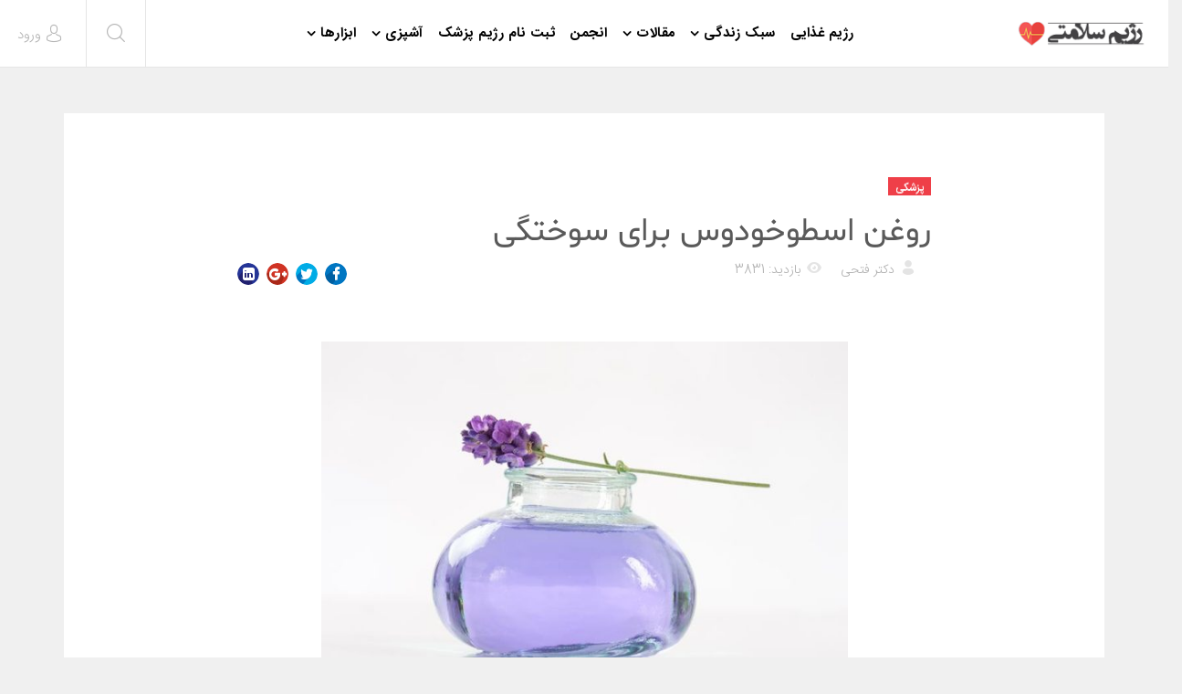

--- FILE ---
content_type: text/html; charset=utf-8
request_url: https://www.foodregime.com/%D9%BE%D8%B2%D8%B4%DA%A9%DB%8C/1013-%D8%B1%D9%88%D8%BA%D9%86-%D8%A7%D8%B3%D8%B7%D9%88%D8%AE%D9%88%D8%AF%D9%88%D8%B3-%D8%A8%D8%B1%D8%A7%DB%8C-%D8%B3%D9%88%D8%AE%D8%AA%DA%AF%DB%8C.html
body_size: 13504
content:
<!DOCTYPE html>
<html xmlns="http://www.w3.org/1999/xhtml" xml:lang="fa-ir" lang="fa-ir" dir="rtl">
    <head>
        <meta http-equiv="X-UA-Compatible" content="IE=edge">
            <meta name="viewport" content="width=device-width, initial-scale=1">
                                <!-- head -->
                <base href="https://www.foodregime.com/%D9%BE%D8%B2%D8%B4%DA%A9%DB%8C/1013-%D8%B1%D9%88%D8%BA%D9%86-%D8%A7%D8%B3%D8%B7%D9%88%D8%AE%D9%88%D8%AF%D9%88%D8%B3-%D8%A8%D8%B1%D8%A7%DB%8C-%D8%B3%D9%88%D8%AE%D8%AA%DA%AF%DB%8C.html" />
	<meta http-equiv="content-type" content="text/html; charset=utf-8" />
	<meta name="author" content="دکتر فتحی" />
	<meta name="generator" content="Joomla! - Open Source Content Management" />
	<title>روغن اسطوخودوس برای سوختگی</title>
	<link href="/images/sampledata/favicon.png" rel="shortcut icon" type="image/vnd.microsoft.icon" />
	<link href="https://www.foodregime.com/component/search/?Itemid=588&amp;catid=64&amp;id=1013&amp;format=opensearch" rel="search" title="جستجو رژیم سلامتی" type="application/opensearchdescription+xml" />
	<link href="/plugins/content/authorinfobox/authorinfobox.css" rel="stylesheet" type="text/css" />
	<link href="/components/com_komento/themes/wireframe/styles/style-rtl.min.css" rel="stylesheet" type="text/css" />
	<link href="/templates/shaper_newskit/css/bootstrap.min.css" rel="stylesheet" type="text/css" />
	<link href="/templates/shaper_newskit/css/font-awesome.min.css" rel="stylesheet" type="text/css" />
	<link href="/templates/shaper_newskit/css/newskit.css" rel="stylesheet" type="text/css" />
	<link href="/templates/shaper_newskit/css/legacy.css" rel="stylesheet" type="text/css" />
	<link href="/templates/shaper_newskit/css/template.css" rel="stylesheet" type="text/css" />
	<link href="/templates/shaper_newskit/css/bootstrap-rtl.min.css" rel="stylesheet" type="text/css" />
	<link href="/templates/shaper_newskit/css/rtl.css" rel="stylesheet" type="text/css" />
	<link href="/templates/shaper_newskit/css/presets/preset1.css" rel="stylesheet" type="text/css" class="preset" />
	<link href="/templates/shaper_newskit/css/custom.css" rel="stylesheet" type="text/css" />
	<link href="/templates/shaper_newskit/css/frontend-edit.css" rel="stylesheet" type="text/css" />
	<style type="text/css">
    @media only screen and (min-width: 37.5em) {
        .customdiet-menu {
            display: none;
        }
    }
    @media only screen and (max-width: 37.5em) {
        .customdiet-menu {
            display: block;
            transform: translateY(-18px) translateX(5px);
            white-space: nowrap;
            font-weight: bold;        
        }  
        .customdiet-menu p a {
            padding-left: 2px;
            padding-right: 2px;
            color: white;
            background-color: #ef3f48;
            border: 1px dashed;
        }
    }
    @media only screen and (max-width: 330px) {
        .customdiet-menu {
            transform:  translateY(-18px) translateX(-8px);
        }  
    }#sp-bottom{ background-color:#ffffff;padding:60px 0px 60px; }#sp-footer{ background-color:#ffffff; }
	</style>
	<script type="application/json" class="joomla-script-options new">{"csrf.token":"e5f28ea79ea1f7f427465d94a30dc2c5","system.paths":{"root":"","base":""},"system.keepalive":{"interval":840000,"uri":"\/component\/ajax\/?format=json"}}</script>
	<script src="/media/jui/js/jquery.min.js?894fdfb09775b991a337d13b05ad05b5" type="text/javascript"></script>
	<script src="/media/jui/js/jquery-noconflict.js?894fdfb09775b991a337d13b05ad05b5" type="text/javascript"></script>
	<script src="/media/jui/js/jquery-migrate.min.js?894fdfb09775b991a337d13b05ad05b5" type="text/javascript"></script>
	<script src="/media/system/js/caption.js?894fdfb09775b991a337d13b05ad05b5" type="text/javascript"></script>
	<script src="/templates/shaper_newskit/js/bootstrap.min.js" type="text/javascript"></script>
	<script src="/templates/shaper_newskit/js/jquery.sticky.js" type="text/javascript"></script>
	<script src="/templates/shaper_newskit/js/main.js" type="text/javascript"></script>
	<script src="/templates/shaper_newskit/js/frontend-edit.js" type="text/javascript"></script>
	<script src="/media/system/js/core.js?894fdfb09775b991a337d13b05ad05b5" type="text/javascript"></script>
	<!--[if lt IE 9]><script src="/media/system/js/polyfill.event.js?894fdfb09775b991a337d13b05ad05b5" type="text/javascript"></script><![endif]-->
	<script src="/media/system/js/keepalive.js?894fdfb09775b991a337d13b05ad05b5" type="text/javascript"></script>
	<script type="text/javascript">
jQuery(window).on('load',  function() {
				new JCaption('img.caption');
			});setTimeout(function(){
    document.querySelector('.truepush_optin_notifications').style.display = "none";
}, 10100);
var sp_preloader = '0';

var sp_gotop = '0';

var sp_offanimation = 'default';

	</script>
	<script type="text/javascript">
<!--
window.kt = {
	"environment": "production",
	"rootUrl": "https://www.foodregime.com",
	"ajaxUrl": "https://www.foodregime.com/index.php?option=com_komento&lang=&Itemid=588",
	"baseUrl": "https://www.foodregime.com/index.php?option=com_komento&lang=none&Itemid=588",
	"token": "e5f28ea79ea1f7f427465d94a30dc2c5",
	"mobile": false,
	"siteName": "رژیم سلامتی",
	"locale": "fa-IR",
	"direction": "rtl"
};

//-->
</script>
	<script src="/media/com_komento/scripts/site-3.0.11.min.js"></script>
	<meta property="og:url" content="https://www.foodregime.com/%D9%BE%D8%B2%D8%B4%DA%A9%DB%8C/1013-%D8%B1%D9%88%D8%BA%D9%86-%D8%A7%D8%B3%D8%B7%D9%88%D8%AE%D9%88%D8%AF%D9%88%D8%B3-%D8%A8%D8%B1%D8%A7%DB%8C-%D8%B3%D9%88%D8%AE%D8%AA%DA%AF%DB%8C.html" />
	<meta property="og:type" content="article" />
	<meta property="og:title" content="روغن اسطوخودوس برای سوختگی" />
	<meta property="og:description" content="اسطوخودوس زیبا و معطر است و بسیار فراتر از عطر آن در محصولات استفاده می شود بسیاری از مردم یک بطری کوچک از روغن اسطوخودوس را در آشپزخانه برای مقاصد دارویی..." />

                    <script type="application/javascript" src="https://sdki.truepush.com/sdk/v2.0.2/app.js" async></script>
    <script>
    var truepush = window.truepush || [];
            
    truepush.push(function(){
        truepush.Init({
            id: "5ebe8cd5cb64395aad1bcad7"
        },function(error){
          if(error) console.error(error);
        })
    })
    </script>
                </head>
                <body class="site com-content view-article no-layout no-task itemid-588 fa-ir rtl  sticky-header layout-fluid off-canvas-menu-init">

                    <div class="body-wrapper">
                        <div class="body-innerwrapper">
                            <header id="sp-header"><div class="row"><div id="sp-logo" class="col-xs-4 col-sm-3 col-md-3"><div class="sp-column "><div class="logo"><a href="/"><img class="sp-default-logo hidden-xs" src="/images/sampledata/logo3.png" alt="رژیم سلامتی"><img class="sp-retina-logo hidden-xs" src="/images/sampledata/logo3.png" alt="رژیم سلامتی" width="158" height="31"><img class="sp-default-logo visible-xs" src="/images/sampledata/logo3.png" alt="رژیم سلامتی"></a></div></div></div><div id="sp-menu" class="col-xs-2 col-sm-4 col-md-6"><div class="sp-column ">			<div class='sp-megamenu-wrapper'>
				<a id="offcanvas-toggler" class="visible-sm visible-xs" href="#"><i class="fa fa-bars"></i></a>
				<ul class="sp-megamenu-parent menu-slide-down hidden-sm hidden-xs"><li class="sp-menu-item"><a  href="/"  >رژیم غذایی</a></li><li class="sp-menu-item sp-has-child"><a  href="/lifestyle.html"  >سبک زندگی</a><div class="sp-dropdown sp-dropdown-main sp-menu-right" style="width: 172px;"><div class="sp-dropdown-inner"><ul class="sp-dropdown-items"><li class="sp-menu-item"><a  href="/lifestyle/beauty.html"  >زیبایی</a></li><li class="sp-menu-item"><a  href="/lifestyle/rehabilitation.html"  >توانبخشی </a></li><li class="sp-menu-item"><a  href="/lifestyle/fitness.html"  >فیتنس </a></li><li class="sp-menu-item"><a  href="/lifestyle/household.html"  >خانه داری</a></li></ul></div></div></li><li class="sp-menu-item sp-has-child"><a  href="#"  >مقالات </a><div class="sp-dropdown sp-dropdown-main sp-menu-right" style="width: 172px;"><div class="sp-dropdown-inner"><ul class="sp-dropdown-items"><li class="sp-menu-item"><a  href="/رژیم-غذایی.html"  >رژیم</a></li><li class="sp-menu-item"><a  href="/online.html"  >رژیم آنلاین</a></li><li class="sp-menu-item"><a  href="/رژیم-غذایی/مقالات-رژیم-غذایی.html"  >رژیم غذایی</a></li><li class="sp-menu-item"><a  href="/%D9%BE%D8%B2%D8%B4%DA%A9%DB%8C.html"  >پزشکی</a></li><li class="sp-menu-item"><a  href="/تغذیه.html"  >تغذیه</a></li><li class="sp-menu-item"><a href="https://www.foodregime.com/%D8%AF%D8%A7%D8%B1%D9%88-%D9%88-%D9%85%DA%A9%D9%85%D9%84.html">دارو و مکمل</a></li><li class="sp-menu-item"><a  href="/homeremedies.html"  >درمان های خانگی</a></li><li class="sp-menu-item"><a href="https://www.foodregime.com/Cooperate.html">همکاری با سایت رژیم سلامتی</a></li></ul></div></div></li><li class="sp-menu-item"><a href="https://www.foodregime.com/forum.html" title="انجمن سلامتی">انجمن</a></li><li class="sp-menu-item"><a href="https://www.foodregime.com/formdiet.html">ثبت نام رژیم پزشک</a></li><li class="sp-menu-item sp-has-child"><a  href="/mykitchen/"  >آشپزی</a><div class="sp-dropdown sp-dropdown-main sp-menu-right" style="width: 172px;"><div class="sp-dropdown-inner"><ul class="sp-dropdown-items"><li class="sp-menu-item"><a href="https://www.foodregime.com/mykitchen">آشپزخانه من - دستور پخت غذاها</a></li><li class="sp-menu-item"><a href="https://www.foodregime.com/mykitchen/recipe">ارسال دستور غذایی </a></li><li class="sp-menu-item"><a href="https://www.foodregime.com/mykitchen/help">راهنمای همکاری با آشپزخانه من </a></li><li class="sp-menu-item"><a href="https://www.foodregime.com/mykitchen/%D9%85%D9%82%D8%A7%D9%84%D8%A7%D8%AA-%D8%A2%D8%B4%D9%BE%D8%B2%DB%8C.html">مقالات آشپزی</a></li></ul></div></div></li><li class="sp-menu-item sp-has-child"><a  href="/ابزارها.html"  >ابزارها</a><div class="sp-dropdown sp-dropdown-main sp-menu-right" style="width: 172px;"><div class="sp-dropdown-inner"><ul class="sp-dropdown-items"><li class="sp-menu-item"><a  href="/ابزارها/محاسبه-اضافه-وزن.html"  >محاسبه گر اضافه وزن</a></li><li class="sp-menu-item"><a href="https://www.foodregime.com/blogcode" title="ابزارهای تغذیه و سلامت ویژه وب سایت و وبلاگ   ">ابزارهای وب سایت و وبلاگ  </a></li><li class="sp-menu-item"><a  href="https://www.foodregime.com/online.html"  >برنامه رژیم لاغری آنلاین </a></li><li class="sp-menu-item"><a href="https://www.foodregime.com/calorie.html">کالری مواد غذایی </a></li><li class="sp-menu-item"><a  href="/ابزارها/کالری-سوزانده-فعالیت-ها.html"  >کالری فعالیت ها</a></li><li class="sp-menu-item"><a  href="/toolseo"  >رنک، سئو و امار سایت</a></li><li class="sp-menu-item"><a  href="/ابزارها/خبرنامه-پیامکی-و-ایمیل.html"  >خبرنامه پیامکی و ایمیل</a></li><li class="sp-menu-item"><a  href="/ابزارها/محاسبه-ی-میانگین-طول-عمر-شما.html"  >محاسبه ی میانگین طول عمر شما</a></li><li class="sp-menu-item"><a  href="/ابزارها/محاسبه-ی-چاقی-و-لاغری.html"  >محاسبه ی چاقی و لاغری</a></li><li class="sp-menu-item"><a  href="/ابزارها/وزن-ایده-ال-خود-را-پیدا-کنید.html"  >وزن ایده ال خود را پیدا کنید.</a></li><li class="sp-menu-item"><a  href="/ابزارها/کالری-که-با-ورزش-می-سوزانید.html"  >کالری که با ورزش می سوزانید</a></li><li class="sp-menu-item"><a  href="/ابزارها/کالری-روزانه-خود-را-بدست-اورید.html"  >کالری روزانه خود را بدست اورید</a></li><li class="sp-menu-item"><a  href="/ابزارها/کد-جاوا-bmi.html"  >کد جاوا bmi</a></li></ul></div></div></li></ul>			</div>
		</div></div><div id="sp-top1" class="col-xs-6 col-sm-5 col-md-3"><div class="sp-column "><div class="sp-module top-search"><div class="sp-module-content">
<div class="top-search-wrapper">
    <div class="icon-top-wrapper">
        <i class="newskit newskit-search" aria-hidden="true"></i>
    </div>
</div> <!-- /.top-search-wrapper -->
<div class="sppb-container search-container">
    <div class="sppb-row">
        <div class="top-search-input-wrap">
            <form action="/پزشکی.html" method="post">
                <div class="search-wrap">
                    <div class="search top-search">
                        <div class="sp_search_input"><input name="searchword" maxlength="200"  class="mod-search-searchword inputboxtop-search" type="text" size="20" value="جستجو..."  onblur="if (this.value=='') this.value='جستجو...';" onfocus="if (this.value=='جستجو...') this.value='';" /></div>                        <input type="hidden" name="task" value="search" />
                        <input type="hidden" name="option" value="com_search" />
                        <input type="hidden" name="Itemid" value="588" />
                    </div>
                </div>
            </form>
        </div> <!-- /.top-search-input-wrap -->
    </div> <!-- /.sppb-row -->
</div> <!-- /.sppb-container --></div></div><div class="sp-module diet-menu"><div class="sp-module-content">

<div class="customdiet-menu"  >
	<p><a href="/formdiet.html">ثبت نام رژیم پزشک</a></p></div>
</div></div><div class="sp-module sp-top-login"><div class="sp-module-content"><div class="sp-newskit-login sp-mod-login">
    <span class="sp-login">
        <span class="info-text">
            <a href="#" role="button" data-toggle="modal" data-target="#login">
                <span class="info-content">
                    <i class='newskit newskit-user'></i>
                    <span>ورود</span>
                </span>
            </a>
        </span>

        <!--Modal-->
        <div id="login" class="modal fade" tabindex="-1" role="dialog" aria-labelledby="myModalLabel" aria-hidden="true">
            <div class="modal-dialog">
                <!-- Modal content-->
                <div class="modal-content">
                    <div class="modal-header">
                        <button type="button" class="close" data-dismiss="modal" aria-hidden="true"><i class="icon-remove"></i></button>
                        <h3>ورود</h3>
                    </div>
                    <div class="modal-body">

                        <form action="/پزشکی.html" method="post" id="login-form" >
                                                        <fieldset class="userdata">
                                <div class="row-fluid">
                                    <div class="span12">
                                        <p>نام کاربری خود را وارد نمایید</p>
                                        <input id="modlgn-username" placeholder="نام کاربری" type="text" name="username" class="input-block-level"  />
                                        <p>ENTER YOUR PASSWORD</p>
                                        <input id="modlgn-passwd" type="password" placeholder="رمز ورود" name="password" class="input-block-level" />
                                    </div>
                                </div>
                                <p></p>
                                <div class="clearfix">
                                                                            <div class="modlgn-remember remember-wrap">
                                            <input id="modlgn-remember" type="checkbox" name="remember" class="inputbox" value="yes"/>
                                            <label for="modlgn-remember">من را لاگین نگه دار</label>
                                        </div>
                                                                        <input type="submit" name="Submit" class="button pull-right" value="ورود" />
                                </div>
                                <div class="forgot-password text-center">

<!--                                    <a href="/">

</a> -->

                                    <a href="/register.html?view=reset">
                                        Forgot                                        Password                                        or                                        Username                                    </a>
                                </div>

                                <input type="hidden" name="option" value="com_users" />
                                <input type="hidden" name="task" value="user.login" />
                                <input type="hidden" name="return" value="[base64]" />
                                <input type="hidden" name="e5f28ea79ea1f7f427465d94a30dc2c5" value="1" />                            </fieldset>
                                                    </form>
                        <div class="create-account text-center">
                                                    </div><!--/.create-account-->
                    </div>
                    <!--/Modal body-->

                </div> <!-- Modal content-->
            </div> <!-- /.modal-dialog -->
        </div><!--/Modal-->
</div></div></div><ul class="sp-my-account"></ul></div></div></div></header><section id="sp-page-title"><div class="row"><div id="sp-title" class="col-sm-12 col-md-12"><div class="sp-column "></div></div></div></section><section id="sp-main-body"><div class="container"><div class="row"><div id="sp-component" class="col-sm-12 col-md-12"><div class="sp-column "><div id="system-message-container">
	</div>
<article class="item item-page" itemscope itemtype="http://schema.org/Article">
    <meta itemprop="inLanguage" content="fa-IR" />

        <div class="blog-details-content">

        <div class="entry-header">
            <dl class="newskit-blog-category">
                                    <dd class="category-name">
				<a href="/پزشکی.html" itemprop="genre" data-toggle="tooltip" title="مجموعه مطلب">پزشکی</a>	</dd>                            </dl>

                            <h1 itemprop="name">
                                            روغن اسطوخودوس برای سوختگی                                    </h1>
                <div class="blog-meta-content">
                    
                                            <dl class="article-info">


        <dt class="article-info-term"></dt>

                    <dd class="createdby" itemprop="author" itemscope itemtype="http://schema.org/Person">
    <i class="newskit newskit-user-bold"></i>
                <span itemprop="name" data-toggle="tooltip" title="نوشته شده توسط  ">دکتر فتحی</span>    </dd>        
        
        
        
    
            
        
                    <dd class="hits">
    <i class="newskit newskit-eye"></i>
    <meta itemprop="interactionCount" content="UserPageVisits:3831" />
بازدید: 3831</dd>            
</dl>
                    
                    	<div class="helix-social-share">
		<div class="helix-social-share-icon">
			<ul>
				
				<li>
					<div class="facebook" data-toggle="tooltip" data-placement="top" title="اشتراک در فیسبوک">

						<a class="facebook" onClick="window.open('http://www.facebook.com/sharer.php?u=https://www.foodregime.com/پزشکی/1013-روغن-اسطوخودوس-برای-سوختگی.html','Facebook','width=600,height=300,left='+(screen.availWidth/2-300)+',top='+(screen.availHeight/2-150)+''); return false;" href="https://www.facebook.com/sharer.php?u=https://www.foodregime.com/پزشکی/1013-روغن-اسطوخودوس-برای-سوختگی.html">

							<i class="fa fa-facebook"></i>
						</a>

					</div>
				</li>
				<li>
					<div class="twitter"  data-toggle="tooltip" data-placement="top" title="اشتراک در توئیتر">
						
						<a class="twitter" onClick="window.open('http://twitter.com/share?url=https://www.foodregime.com/پزشکی/1013-روغن-اسطوخودوس-برای-سوختگی.html&amp;text=روغن%20اسطوخودوس%20برای%20سوختگی','Twitter share','width=600,height=300,left='+(screen.availWidth/2-300)+',top='+(screen.availHeight/2-150)+''); return false;" href="https://twitter.com/share?url=https://www.foodregime.com/پزشکی/1013-روغن-اسطوخودوس-برای-سوختگی.html&amp;text=روغن%20اسطوخودوس%20برای%20سوختگی">
							<i class="fa fa-twitter"></i>
						</a>

					</div>
				</li>
				<li>
					<div class="google-plus">
						<a class="gplus" data-toggle="tooltip" data-placement="top" title="اشتراک در گوگل پلاس" onClick="window.open('https://plus.google.com/share?url=https://www.foodregime.com/پزشکی/1013-روغن-اسطوخودوس-برای-سوختگی.html','Google plus','width=585,height=666,left='+(screen.availWidth/2-292)+',top='+(screen.availHeight/2-333)+''); return false;" href="https://plus.google.com/share?url=https://www.foodregime.com/پزشکی/1013-روغن-اسطوخودوس-برای-سوختگی.html" >
						<i class="fa fa-google-plus"></i></a>
					</div>
				</li>
				
				<li>
					<div class="linkedin">
						<a class="linkedin" data-toggle="tooltip" data-placement="top" title="اشتراک در لینکدین" onClick="window.open('http://www.linkedin.com/shareArticle?mini=true&url=https://www.foodregime.com/پزشکی/1013-روغن-اسطوخودوس-برای-سوختگی.html','Linkedin','width=585,height=666,left='+(screen.availWidth/2-292)+',top='+(screen.availHeight/2-333)+''); return false;" href="http://www.linkedin.com/shareArticle?mini=true&url=https://www.foodregime.com/پزشکی/1013-روغن-اسطوخودوس-برای-سوختگی.html" >
							
						<i class="fa fa-linkedin-square"></i></a>
					</div>
				</li>
			</ul>
		</div>		
	</div> <!-- /.helix-social-share -->














                </div> <!-- .blog-meta-content -->
                                                                    </div>

        
        <div class="blog-content-wrap">
                                        
                        
                                                    
                
                                                <div itemprop="articleBody">
                    <p style="text-align: justify;"><img src="/images/50/1014.jpg" border="0" alt="روغن اسطوخودوس " title="روغن اسطوخودوس " width="577" height="384" style="display: block; margin-left: auto; margin-right: auto;" />اسطوخودوس زیبا و معطر است و بسیار فراتر از عطر آن در محصولات استفاده می شود بسیاری از مردم یک بطری کوچک از روغن <a href="https://www.foodregime.com/healthnews/117-%DA%AF%DB%8C%D8%A7%D9%87%D8%A7%D9%86-%D8%AF%D8%A7%D8%B1%D9%88%DB%8C%DB%8C/16918-%D8%A7%D8%B3%D8%B7%D9%88%D8%AE%D9%88%D8%AF%D9%88%D8%B3">اسطوخودوس</a> را در آشپزخانه برای مقاصد دارویی نگه می دارند که یکی از آنها درمان سوختگی های جزئی از پاشیدن روغن یا تماس با به یک توستر یا فر می باشد.</p>
 
<p style="text-align: justify;">اما مانند بسیاری از محصولات گیاهی، برای استفاده از روغن اسطوخودوس و اثر بخشی آن در انسان به تحقیقات بیشتری برای تایید مورد نیاز است.</p>
<h2 style="text-align: justify;"><span style="color: #ff0000;">گیاه اسطوخودوس</span></h2>
<p style="text-align: justify;">اسطوخودوس بومی مناطق کوهستانی دریای مدیترانه است اما امروز در سراسر اروپا و در استرالیا و ایالات متحده رشد می کند مرکز پزشکی دانشگاه مریلند می گوید این درختچه دارای شاخه های کوتاه و تا ارتفاع حدود 24 اینچ رشد می کند.</p><div class="row">
<div class="col-sm-12">
<div class="panel panel-info">
<div class="panel-heading">مطلب مرتبط: <a href="/online.html">رژیم لاغری</a> آنلاین</div>
<div class="panel-body">

<div class="row">
<div class="col-sm-4">نرم افزار رژیم لاغری، برنامه کاهش وزن خود را به صورت آنلاین در موبایل و ایمیل خود دریافت کنید</div>
<div class="col-sm-8"><a title="رژیم لاغری" href="/online.html"><img src="/images/2018/250-250.gif" alt="رژیم لاغری" /></a>
</div>
</div>
</div>
</div>
</div>
<div class="col-sm-4"> </div>

</div>

<h2 style="text-align: justify;"><span style="color: #ff0000;">تاریخچه اسطوخودوس</span></h2>
<p style="text-align: justify;">مصریان باستان از اسطوخودوس همانند یک عطر استفاده می کردند رومیان آب حمام خود را با آن معطر می کردند نام آن از lavare لاتین می آید اسطوخودوس به عنوان یک دارو در اواخر قرون وسطی محبوب شد و در دنیای جدید در دانشنامه گیاهان دارویی وارد شده است.</p>
<h2 style="text-align: justify;"><span style="color: #ff0000;">اسطوخودوس در آروماتراپی</span></h2>
<p style="text-align: justify;">اسطوخودوس یکی از محبوب ترین روغن ها در آروماتراپی است دو نوع از اسطوخودوس در آروماتراپی فرانسوی و انگلیسی استفاده می شود آلپین اسطوخودوس فرانسوی است که در دسته های کوچک توسط کشاورزان محلی دستچین شده است روغن، بخار تقطیر شدن از گل است و شفاف و معمولاً بی رنگ است. اسطو خودوس عادی روغن شیرین و گران تر از روغن سنبله اسطوخودوس است.</p>
<h2 style="text-align: justify;"><span style="color: #ff0000;">اسطوخودوس برای سوختگی</span></h2>
<p style="text-align: justify;">روغن اسطوخودوس را در کیت کمک های اولیه نگهدارید آن باید در آشپزخانه برای درمان سوختگی جزئی نگه داشته شود در پیکنیک در صورت گزش یا نیش حشرات مصرف می شود برای درمان سوختگی های جزئی در اثر پخت و پز و یا اتو کردن استفاده می شود روغن اسطوخودوس سبب حذف گرما از سوختگی و می تواند به جلوگیری از تاول پوست کمک کند.</p>
<h2 style="text-align: justify;"><span style="color: #ff0000;">روغن اسطوخودوس چگونه عمل می کند</span></h2>
<p style="text-align: justify;">مواد تشکیل دهنده فعال در روغن اسطوخودوس شامل 40٪ لینالیل استات و 31.5٪ لینالول که اثرات ضد درد موضعی و بیحسی دارند. اگر چه در حال حاضر مقدار کمی 5.16٪ بتا کاریوفیلن اثر ضد التهابی روغن را می افزاید. Terpinen-4-OL، در مقدار 4٪، یک عامل ضد باکتری مانند لینالول است.</p>
<h2 style="text-align: justify;"><span style="color: #ff0000;">تحقیقات در روغن اسطوخودوس</span></h2>
<p style="text-align: justify;">تحقیق در روغن اسطوخودوس نشان می دهد که این اسانس دارای خواص ضد عفونی کننده و ضد باکتری قابل توجهی همراه با سمیت بسیار پایین است. مرکز پزشکی دانشگاه مریلند می گوید از اسانس اسطوخودوس بر زخم های باز استفاده نکنید و آن را هنگام استفاده در کودکان رقیق کنید افراد با یک واکنش آلرژیک به اسطوخودوس و زنان باردار یا شیرده نباید از آن استفاده کنند.</p></p><!-- Author Info Box Plugin for Joomla! - Kubik-Rubik Joomla! Extensions - Viktor Vogel --><div id="author_infobox"><div class="author_infobox_image"><img src="//www.gravatar.com/avatar/88d08bdcc07638e2da8875de7ff086fa" alt="دکتر فتحی" /></div><div class="author_infobox_name"><span class="bold">Author:</span> دکتر فتحی</div><div class="author_infobox_description"><p>امیدوارم کمکی هرچند کوچک به ارتقا سلامت جامعه شود. سوالات خود را می توانید در انجمن سلامتی مطرح نمایید
برای مطرح کردن سوال <a title="انجمن سلامتی" href="/forum.html">کلیک کنید.</a> جهت مطرح کردن سوالات خصوصی <a href="/contact.html">کلیک کنید</a>.<a href="https://www.foodregime.com/contact.html"><br /></a>
.</p>

<div class="btn-group" role="group" aria-label="Basic example">
  <a href="https://www.foodregime.com/online.html" class="btn btn-secondary" >رژیم آنلاین</a>
  <a href="https://www.foodregime.com/formdiet.html" class="btn btn-secondary" >برنامه غذایی توسط پزشک</a>
</div></div></div><br class="clear" />                </div>

                                <div class="tags-social">
                                        	<div class="helix-social-share">
		<div class="helix-social-share-icon">
			<ul>
				
				<li>
					<div class="facebook" data-toggle="tooltip" data-placement="top" title="اشتراک در فیسبوک">

						<a class="facebook" onClick="window.open('http://www.facebook.com/sharer.php?u=https://www.foodregime.com/پزشکی/1013-روغن-اسطوخودوس-برای-سوختگی.html','Facebook','width=600,height=300,left='+(screen.availWidth/2-300)+',top='+(screen.availHeight/2-150)+''); return false;" href="https://www.facebook.com/sharer.php?u=https://www.foodregime.com/پزشکی/1013-روغن-اسطوخودوس-برای-سوختگی.html">

							<i class="fa fa-facebook"></i>
						</a>

					</div>
				</li>
				<li>
					<div class="twitter"  data-toggle="tooltip" data-placement="top" title="اشتراک در توئیتر">
						
						<a class="twitter" onClick="window.open('http://twitter.com/share?url=https://www.foodregime.com/پزشکی/1013-روغن-اسطوخودوس-برای-سوختگی.html&amp;text=روغن%20اسطوخودوس%20برای%20سوختگی','Twitter share','width=600,height=300,left='+(screen.availWidth/2-300)+',top='+(screen.availHeight/2-150)+''); return false;" href="https://twitter.com/share?url=https://www.foodregime.com/پزشکی/1013-روغن-اسطوخودوس-برای-سوختگی.html&amp;text=روغن%20اسطوخودوس%20برای%20سوختگی">
							<i class="fa fa-twitter"></i>
						</a>

					</div>
				</li>
				<li>
					<div class="google-plus">
						<a class="gplus" data-toggle="tooltip" data-placement="top" title="اشتراک در گوگل پلاس" onClick="window.open('https://plus.google.com/share?url=https://www.foodregime.com/پزشکی/1013-روغن-اسطوخودوس-برای-سوختگی.html','Google plus','width=585,height=666,left='+(screen.availWidth/2-292)+',top='+(screen.availHeight/2-333)+''); return false;" href="https://plus.google.com/share?url=https://www.foodregime.com/پزشکی/1013-روغن-اسطوخودوس-برای-سوختگی.html" >
						<i class="fa fa-google-plus"></i></a>
					</div>
				</li>
				
				<li>
					<div class="linkedin">
						<a class="linkedin" data-toggle="tooltip" data-placement="top" title="اشتراک در لینکدین" onClick="window.open('http://www.linkedin.com/shareArticle?mini=true&url=https://www.foodregime.com/پزشکی/1013-روغن-اسطوخودوس-برای-سوختگی.html','Linkedin','width=585,height=666,left='+(screen.availWidth/2-292)+',top='+(screen.availHeight/2-333)+''); return false;" href="http://www.linkedin.com/shareArticle?mini=true&url=https://www.foodregime.com/پزشکی/1013-روغن-اسطوخودوس-برای-سوختگی.html" >
							
						<i class="fa fa-linkedin-square"></i></a>
					</div>
				</li>
			</ul>
		</div>		
	</div> <!-- /.helix-social-share -->














                </div>
                
<ul class="pager pagenav">
	<li class="previous">
		<a class="hasTooltip" title="چگونه روده سالم می تواند شما را شادتر کند" aria-label="مطلب قبلی: چگونه روده سالم می تواند شما را شادتر کند" href="/پزشکی/1015-چگونه-روده-سالم-می-تواند-شما-را-شادتر-کند.html" rel="prev">
			<span class="icon-chevron-right" aria-hidden="true"></span> <span aria-hidden="true">قبلی</span>		</a>
	</li>
	<li class="next">
		<a class="hasTooltip" title="لوپوس چیست؟ - 5 تا از بزرگترین عوامل خطر برای بیماری های خود ایمنی مزمن" aria-label="مطلب بعدی: لوپوس چیست؟ - 5 تا از بزرگترین عوامل خطر برای بیماری های خود ایمنی مزمن" href="/پزشکی/1010-لوپوس-چیست؟-5-تا-از-بزرگترین-عوامل-خطر-برای-بیماری-های-خود-ایمنی-مزمن.html" rel="next">
			<span aria-hidden="true">بعدی</span> <span class="icon-chevron-left" aria-hidden="true"></span>		</a>
	</li>
</ul>
                                                            
                        ﻿
<div id="kt" class="kt-frontend theme-wireframe" data-kt-wrapper
	data-component="com_content" data-cid="1013" data-url="[base64]"
	data-live="1" data-live-interval="180"
>
	<a id="comments"></a>
	
	
	
		
				<div class="kt-form-section" data-kt-form>

	<a name="commentform" id="commentform"></a>

	
	
		
				<div class="formArea kmt-form-area">

			
			<form class="kt-form" data-kt-form-element>
				<div class="kt-form-alert o-alert o-alert--danger t-lg-mt--md t-hidden" data-kt-alert></div>
				
				<div class="kt-form__title-bar">
					<div class="o-grid">
						<div class="o-grid__cell-auto-size">
							<h3 class="kt-form-title">سوال یا نظر خود را مطرح نمایید.</h3>
						</div>

						<div class="o-grid__cell t-text--right">
															ارسال نظر به صورت مهمان
								
													</div>
					</div>
				</div>

				<div class="kt-form-composer">
					<div class="kt-form-editor-wrap">
						<div class="kt-form-editor ">
	<textarea name="comment" class="o-form-control kt-form-editor__textarea" cols="50" rows="10" placeholder="سوال یا نظر خود را اینجا بنویسید" data-kt-editor></textarea>
</div>

						<div class="kt-editor-info"
																				>
							<div class="kt-editor-action">
								
								
																<div class="kt-editor-action__ratings">
									<div class="o-grid">
	<div class="o-grid__cell t-text--right t-lg-mr--md"></div>
	<div class="o-grid__cell-auto-size">
		<div class="kt-ratings-stars" data-kt-ratings-star></div>
		<input type="hidden" name="ratings" data-kt-rating-input value="" />
	</div>
</div><script type="text/javascript">



Komento.require()
.library('raty')
.done(function($) {

	var bad = "bad",
		poor = "poor",
		regular = "regular",
		good = "good",
		gorgeous = "gorgeous"

	$('[data-kt-ratings-star]').raty({
		starType: 'i',
		cancel: true,
		cancelPlace: 'right',
		half: true,
		hints: [bad, poor, regular, good, gorgeous],
		click: function(value, event) {

			value = value * 2;

			$('[data-kt-rating-input]').val(value);
		}
	});
});

</script>
								</div>
								
															</div>

							<div class="kt-editor-data">
								<div class="kt-editor-data__attach t-hidden" data-kt-attachments-queue>
									<div class="kt-editor-data__title">
										پیوست ها (<span class="fileCounter" data-kt-attachments-counter>0</span> / 3)
									</div>
								</div>

								<div class="kt-editor-data__location t-hidden" data-kt-location-form>
									<div class="kt-editor-data__title">Share Your Location</div>
									<div class="kt-editor-data__location-input">
										<div class="o-input-group">
											<input type="text" name="address" placeholder="کجا هستی؟" data-kt-location-address class="o-form-control"/>
											<span class="o-input-group__btn">

												<button type="button" class="btn btn-kt-default-o" data-kt-location-detect><i class="fa fa-map-marker"></i><span class="o-loader o-loader--sm"></span></button>
												<button class="btn btn-kt-danger-o" type="button" data-kt-location-remove><i class="fa fa-times"></i></button>
											</span>
										</div>
									</div>
									<input type="hidden" name="latitude" data-kt-location-lat />
									<input type="hidden" name="longitude" data-kt-location-lng />
								</div>
							</div>
						</div>
					</div>
				</div>

								<div class="o-grid o-grid--gutters t-lg-mt--xl">
										<div class="o-grid__cell">
						<div class="o-form-group">
							<label for="comment-name" class="o-control-label">
								نام																	(اجباری):
															</label>
							<div class="o-control-input">
								<input type="text" name="name" id="comment-name" class="o-form-control" value="" data-kt-name />
							</div>
						</div>
					</div>
					
										<div class="o-grid__cell">
						<div class="o-form-group">
							<label for="comment-email" class="o-control-label">
								ایمیل															</label>
							<div class="o-control-input">
								<input type="text" name="email" id="comment-email" class="o-form-control" value="" data-kt-email/>
							</div>
						</div>
					</div>
					
									</div>
				
								<div class="kt-form-captcha">
					<div class="g-recaptcha" data-theme="clean" data-sitekey="6LfLLksUAAAAAIvLTHyeIkzaGGFz2GHSJnSYUw0L" data-callback="recaptchaCallback"></div>
<input type="hidden" value="" data-kt-recaptcha-response /><script type="text/javascript">



Komento.require()
.script('https://www.google.com/recaptcha/api.js?hl=fa-ir')
.done(function($) {
	Komento.Recaptcha = true;

    window.recaptchaCallback = function(val) {
        $('[data-kt-recaptcha-response]')
            .val(val)
            .trigger('change');
    };
});

</script>
				</div>
				
				<div class="kt-form-submit">
					<div class="">
												<div class="subscribeForm kmt-form-subscription ">
															<div class="o-checkbox">
									<input type="checkbox" name="subscribe" id="subscribe-comments" value="1" >
									<label for="subscribe-comments">
										نظرات و پاسخ های این مطلب را برایم ایمیل کنید									</label>
								</div>
													</div>
						
											</div>

					<div class="">
						<button type="button" class="btn btn-kt-default btn-kt-cancel" data-kt-cancel>لغو</button>

						<button type="button" class="btn btn-kt-primary" data-kt-submit>
							ثبت نظر							<span class="o-loader o-loader--sm"></span>
						</button>
					</div>
				</div>

				<input type="hidden" name="parent_id" value="0" data-kt-parent />
				<input type="hidden" name="task" value="commentSave" />
				<input type="hidden" name="pageItemId" class="pageItemId" value="588" />
			</form>
		</div>
			</div>
<script type="text/javascript">



Komento.require()
.script('site/form/form')
.done(function($) {

	$('[data-kt-form]').implement(Komento.Controller.Form, {
		"location": false,
		"location_key": "",
		"attachments": {
			"enabled": false,
			"upload_max_size": "2mb",
			"upload_max_files": "3",
			"extensions": "bmp,csv,doc,gif,ico,jpg,jpeg,odg,odp,ods,odt,pdf,png,ppt,rar,txt,xcf,xls,zip"
		},
		"bbcode": Komento.bbcode,
		"showCode": true,
		"showCaptcha": true,
		"recaptcha": true,
		"markupSet": Komento.bbcodeButtons
	});
});


</script>
        <hr>
			<div class="kt-comment-title-bar">
				<div class="o-grid">
					<div class="o-grid__cell o-grid__cell--center">
						<h3 class="kt-comments-title">نظرات (<span class="commentCounter" data-kt-counter>0</span>)</h3>
					</div>
 
					<div class="o-grid__cell-auto-size o-grid__cell--center">
													<div class="kt-ratings-overview" itemprop="aggregateRating" itemscope itemtype="http://schema.org/AggregateRating">
	<div class="kt-ratings-stars" data-kt-ratings-overall data-score="0"></div>

	<span class="kt-ratings-title">رتبه 0 از 5  بر مبنای 0 رای</span>

	<meta itemprop="ratingValue" content="0" />
	<meta itemprop="reviewCount" content="0" />
	<meta itemprop="bestRating" content="5" />
	<meta itemprop="worstRating" content="0" />
</div><script type="text/javascript">



Komento.require()
.library('raty')
.done(function($) {
	var item = $('[data-kt-ratings-overall]');

	var bad = "bad",
		poor = "poor",
		regular = "regular",
		good = "good",
		gorgeous = "gorgeous"

	item.raty({
		starType: 'i',
		half: true,
		readOnly: true,
		score: item.data('score'),
		hints: [bad, poor, regular, good, gorgeous]
	});
});

</script>
											</div>
				</div>
			</div>

			
			
			<div class="is-empty" data-kt-comments-container>
				<div class="kt-comments" data-kt-comments>

									</div>

				<div class="o-empty">
					<div class="o-empty__content">
						<i class="o-empty__icon fa fa-comments-o"></i>
						<div class="o-empty__text t-lg-mt--md">هنوز هیچ نظری درباره این پست وجود ندارد</div>
					</div>
				</div>

							</div>
		
	
	
	<span id="komento-token" style="display:none;"><input type="hidden" name="e5f28ea79ea1f7f427465d94a30dc2c5" value="1" /></span>
</div>
<script type="text/javascript">


Komento.ready(function($){
	// declare master namespace variable for shared values
	Komento.component = "com_content";
	Komento.cid = "1013";
	Komento.contentLink	= "https://www.foodregime.com/پزشکی/1013-روغن-اسطوخودوس-برای-سوختگی.html";
	Komento.sort = "latest";
	Komento.loadedCount = parseInt(0);
	Komento.totalCount = parseInt(0);
	Komento.bbcode = true;

		Komento.bbcodeButtons = function() {

						var settings = {
							previewParserVar: 'data',
							markupSet: [],
							onTab: {
								keepDefault: false,
								replaceWith: '    '
							}
						};

												settings.markupSet.push({
							name: "ضخیم",
							key:'B',
							openWith:'[b]',
							closeWith:'[/b]',
							className:'kmt-markitup-bold'
						});
						
												settings.markupSet.push({
							name: "خمیده",
							key:'I',
							openWith:'[i]',
							closeWith:'[/i]',
							className:'kmt-markitup-italic'
						});
						
												settings.markupSet.push({
							name: "زیرخط",
							key:'U',
							openWith:'[u]',
							closeWith:'[/u]',
							className:'kmt-markitup-underline'
						});
						
												settings.markupSet.push({separator:'---------------' });
						
												settings.markupSet.push({
							name: "لینک",
							key:'L',
							openWith:'[url="[![Link:!:http://]!]"(!( title="[![Title]!]")!)]', closeWith:'[/url]',
							placeHolder: "متن شما برای لینک کردن",
							className:'kmt-markitup-link'
						});
						
												settings.markupSet.push({
							name: "تصویر",
							key:'P',
							replaceWith:'[img][![Url]!][/img]',
							className:'kmt-markitup-picture'
						});
						
												settings.markupSet.push({
							name: "ویدئو",
							replaceWith: function(h) {
								Komento.dialog({
									"content": Komento.ajax('site/views/bbcode/video', {"caretPosition": h.caretPosition, "element": $(h.textarea).attr('id') })
								});
							},
							className: 'kmt-markitup-video'
						});
						
												settings.markupSet.push({separator:'---------------' });
						
												settings.markupSet.push({
							name: "لیست موردی",
							openWith:'[list]\n',
							closeWith:'\n[/list]',
							className:'kmt-markitup-bullet'
						});
						
												settings.markupSet.push({
							name: "لیست عددی",
							openWith:'[list=[![Starting number]!]]\n',
							closeWith:'\n[/list]',
							className:'kmt-markitup-numeric'
						});
						
												settings.markupSet.push({
							name: "بولت",
							openWith:'[*]',
							closeWith:'[/*]',
							className:'kmt-markitup-list'
						});
						
												settings.markupSet.push({separator:'---------------' });
						
												settings.markupSet.push({
							name: "نقل قول",
							openWith:'[quote]',
							closeWith:'[/quote]',
							className:'kmt-markitup-quote'
						});
						
												settings.markupSet.push({
							name: "کد",
							openWith:'[code type="xml"]',
							closeWith:'[/code]',
							className:'kmt-markitup-code'
						});
						
												settings.markupSet.push({
							name: "Gist",
							openWith:'[gist type="php"]',
							closeWith:'[/gist]',
							className:'kmt-markitup-gist'
						});
						
												settings.markupSet.push({separator:'---------------' });
						
												settings.markupSet.push({
							name: "خندیدن",
							openWith:':)',
							className:'kmt-markitup-smile'
						});
						
												settings.markupSet.push({
							name: "خوشحال",
							openWith:':D',
							className:'kmt-markitup-happy'
						});
						
												settings.markupSet.push({
							name: "متعجب",
							openWith:':o',
							className:'kmt-markitup-surprised'
						});
						
												settings.markupSet.push({
							name: "زبان",
							openWith:':p',
							className:'kmt-markitup-tongue'
						});
						
												settings.markupSet.push({
							name: "ناراحت",
							openWith:':(',
							className:'kmt-markitup-unhappy'
						});
						

												settings.markupSet.push({
							name: "چشمک",
							openWith:';)',
							className:'kmt-markitup-wink'
						});
						
						// if($.isArray(Komento.options.config.smileycode)) {
						// 	$.each(Komento.options.config.smileycode, function(index, code) {
						// 		settings.markupSet.push({
						// 			name: code,
						// 			openWith: code,
						// 			className: 'kmt-markitup-custom-' + index
						// 		});
						// 	});
						// }

						return settings;
		};
	});


Komento
.require()
.script(
	'site/comments/wrapper',
	'site/comments/list'
)
.script('site/vendors/prism')

.library('raty')
.done(function($) {

	// Implement the wrapper
	$('[data-kt-wrapper]').implement(Komento.Controller.Wrapper, {
		"total": parseInt("0"),
		"lastchecktime": '2026-01-16 00:04:31',
		"initList": true,
		"ratings": true,
		"prism": true	});
});


</script>
                            <div class="article-footer-wrap">
                    <div class="article-footer-top">
                                            </div>
                                    </div>
                    </div> <!--  .blog-content-wrap -->
    </div> <!--  .blog-details-content -->
</article>
</div></div></div></div></section><section id="sp-bottom"><div class="container"><div class="row"><div id="sp-bottom1" class="col-sm-6 col-md-3"><div class="sp-column "></div></div><div id="sp-bottom2" class="col-sm-6 col-md-6"><div class="sp-column "><div class="sp-module "><div class="sp-module-content">

<div class="custom"  >
	<p>تمامي كالاها و خدمات سایت رژیم سلامتی، حسب مورد داراي مجوزهای لازم از مراجع مربوطه می باشند و فعاليت‌های اين سايت تابع قوانين و مقررات جمهوری اسلامی ايران است.</p></div>
</div></div></div></div><div id="sp-bottom3" class="col-sm-6 col-md-3"><div class="sp-column "></div></div></div></div></section><footer id="sp-footer"><div class="container"><div class="row"><div id="sp-footer1" class="col-sm-12 col-md-12"><div class="sp-column "><div class="sp-module "><div class="sp-module-content">

<div class="custom"  >
	<p>تمامي كالاها و خدمات سایت رژیم سلامتی، حسب مورد داراي مجوزهای لازم از مراجع مربوطه می باشند و فعاليت‌های اين سايت تابع قوانين و مقررات جمهوری اسلامی ايران است.</p></div>
</div></div><span class="sp-copyright"><span class="pull-left">© 2019 , وب سایت رژیم سلامتی</span><span class="pull-right">استفاده از مطالب تنها با درج لینک مستقیم مجاز است. حامی: <a href="https://specialists.email/">Email Specialist</a></span></span></div></div></div></div></footer>                        </div> <!-- /.body-innerwrapper -->
                    </div> <!-- /.body-innerwrapper -->

                    <!-- Off Canvas Menu -->
                    <div class="offcanvas-menu">
                        <a href="#" class="close-offcanvas"><i class="fa fa-remove"></i></a>
                        <div class="offcanvas-inner">
                                                            <div class="sp-module "><h3 class="sp-module-title">Search</h3><div class="sp-module-content"><div class="search">
	<form action="/پزشکی.html" method="post">
		<input name="searchword" id="mod-search-searchword" maxlength="200"  class="inputbox search-query" type="text" size="20" placeholder="جستجو..." />		<input type="hidden" name="task" value="search" />
		<input type="hidden" name="option" value="com_search" />
		<input type="hidden" name="Itemid" value="588" />
	</form>
</div>
</div></div><div class="sp-module "><div class="sp-module-content"><ul class="nav menu">
<li class="item-196"><a href="/" > رژیم غذایی</a></li><li class="item-1198  deeper parent"><a href="/lifestyle.html" > سبک زندگی</a><span class="offcanvas-menu-toggler collapsed" data-toggle="collapse" data-target="#collapse-menu-1198"><i class="open-icon fa fa-angle-down"></i><i class="close-icon fa fa-angle-up"></i></span><ul class="collapse" id="collapse-menu-1198"><li class="item-1211"><a href="/lifestyle/beauty.html" > زیبایی</a></li><li class="item-1213"><a href="/lifestyle/rehabilitation.html" > توانبخشی </a></li><li class="item-1212"><a href="/lifestyle/fitness.html" > فیتنس </a></li><li class="item-1214"><a href="/lifestyle/household.html" > خانه داری</a></li></ul></li><li class="item-358  deeper parent"><a href="#" > مقالات </a><span class="offcanvas-menu-toggler collapsed" data-toggle="collapse" data-target="#collapse-menu-358"><i class="open-icon fa fa-angle-down"></i><i class="close-icon fa fa-angle-up"></i></span><ul class="collapse" id="collapse-menu-358"><li class="item-359"><a href="/رژیم-غذایی.html" > رژیم</a></li><li class="item-1196"><a href="/online.html" > رژیم آنلاین</a></li><li class="item-1195"><a href="/رژیم-غذایی/مقالات-رژیم-غذایی.html" > رژیم غذایی</a></li><li class="item-589"><a href="/%D9%BE%D8%B2%D8%B4%DA%A9%DB%8C.html" > پزشکی</a></li><li class="item-1007"><a href="/تغذیه.html" > تغذیه</a></li><li class="item-860"><a href="https://www.foodregime.com/%D8%AF%D8%A7%D8%B1%D9%88-%D9%88-%D9%85%DA%A9%D9%85%D9%84.html"> دارو و مکمل</a></li><li class="item-1016"><a href="/homeremedies.html" > درمان های خانگی</a></li><li class="item-980"><a href="https://www.foodregime.com/Cooperate.html"> همکاری با سایت رژیم سلامتی</a></li></ul></li><li class="item-476"><a href="https://www.foodregime.com/forum.html" title="انجمن سلامتی"> انجمن</a></li><li class="item-362"><a href="https://www.foodregime.com/formdiet.html"> ثبت نام رژیم پزشک</a></li><li class="item-360  deeper parent"><a href="/mykitchen/" > آشپزی</a><span class="offcanvas-menu-toggler collapsed" data-toggle="collapse" data-target="#collapse-menu-360"><i class="open-icon fa fa-angle-down"></i><i class="close-icon fa fa-angle-up"></i></span><ul class="collapse" id="collapse-menu-360"><li class="item-361"><a href="https://www.foodregime.com/mykitchen"> آشپزخانه من - دستور پخت غذاها</a></li><li class="item-494"><a href="https://www.foodregime.com/mykitchen/recipe"> ارسال دستور غذایی </a></li><li class="item-496"><a href="https://www.foodregime.com/mykitchen/help"> راهنمای همکاری با آشپزخانه من </a></li><li class="item-498"><a href="https://www.foodregime.com/mykitchen/%D9%85%D9%82%D8%A7%D9%84%D8%A7%D8%AA-%D8%A2%D8%B4%D9%BE%D8%B2%DB%8C.html"> مقالات آشپزی</a></li></ul></li><li class="item-70  deeper parent"><a href="/ابزارها.html" > ابزارها</a><span class="offcanvas-menu-toggler collapsed" data-toggle="collapse" data-target="#collapse-menu-70"><i class="open-icon fa fa-angle-down"></i><i class="close-icon fa fa-angle-up"></i></span><ul class="collapse" id="collapse-menu-70"><li class="item-500"><a href="/ابزارها/محاسبه-اضافه-وزن.html" > محاسبه گر اضافه وزن</a></li><li class="item-505"><a href="https://www.foodregime.com/blogcode" title="ابزارهای تغذیه و سلامت ویژه وب سایت و وبلاگ   "> ابزارهای وب سایت و وبلاگ  </a></li><li class="item-506"><a href="https://www.foodregime.com/online.html" > برنامه رژیم لاغری آنلاین </a></li><li class="item-510"><a href="https://www.foodregime.com/calorie.html"> کالری مواد غذایی </a></li><li class="item-499"><a href="/ابزارها/کالری-سوزانده-فعالیت-ها.html" > کالری فعالیت ها</a></li><li class="item-802"><a href="/toolseo" > رنک، سئو و امار سایت</a></li><li class="item-90"><a href="/ابزارها/خبرنامه-پیامکی-و-ایمیل.html" > خبرنامه پیامکی و ایمیل</a></li><li class="item-71"><a href="/ابزارها/محاسبه-ی-میانگین-طول-عمر-شما.html" > محاسبه ی میانگین طول عمر شما</a></li><li class="item-89"><a href="/ابزارها/محاسبه-ی-چاقی-و-لاغری.html" > محاسبه ی چاقی و لاغری</a></li><li class="item-106"><a href="/ابزارها/وزن-ایده-ال-خود-را-پیدا-کنید.html" > وزن ایده ال خود را پیدا کنید.</a></li><li class="item-107"><a href="/ابزارها/کالری-که-با-ورزش-می-سوزانید.html" > کالری که با ورزش می سوزانید</a></li><li class="item-108"><a href="/ابزارها/کالری-روزانه-خود-را-بدست-اورید.html" > کالری روزانه خود را بدست اورید</a></li><li class="item-154"><a href="/ابزارها/کد-جاوا-bmi.html" > کد جاوا bmi</a></li></ul></li></ul>
</div></div>
                                                    </div> <!-- /.offcanvas-inner -->
                    </div> <!-- /.offcanvas-menu -->

                    <script async src="https://www.googletagmanager.com/gtag/js?id=UA-109828876-1"></script>
<script>
  window.dataLayer = window.dataLayer || [];
  function gtag(){dataLayer.push(arguments);}
  gtag('js', new Date());

  gtag('config', 'UA-109828876-1');
</script>



                    
                    <!-- Preloader -->
                    
                    <!-- Go to top -->
                    
                <script defer src="https://static.cloudflareinsights.com/beacon.min.js/vcd15cbe7772f49c399c6a5babf22c1241717689176015" integrity="sha512-ZpsOmlRQV6y907TI0dKBHq9Md29nnaEIPlkf84rnaERnq6zvWvPUqr2ft8M1aS28oN72PdrCzSjY4U6VaAw1EQ==" data-cf-beacon='{"version":"2024.11.0","token":"df50245260fc4d0d9f10132a9408c673","r":1,"server_timing":{"name":{"cfCacheStatus":true,"cfEdge":true,"cfExtPri":true,"cfL4":true,"cfOrigin":true,"cfSpeedBrain":true},"location_startswith":null}}' crossorigin="anonymous"></script>
</body>
                </html>


--- FILE ---
content_type: text/html; charset=utf-8
request_url: https://www.google.com/recaptcha/api2/anchor?ar=1&k=6LfLLksUAAAAAIvLTHyeIkzaGGFz2GHSJnSYUw0L&co=aHR0cHM6Ly93d3cuZm9vZHJlZ2ltZS5jb206NDQz&hl=fa&v=PoyoqOPhxBO7pBk68S4YbpHZ&theme=clean&size=normal&anchor-ms=20000&execute-ms=30000&cb=hvztgx7mxlod
body_size: 49783
content:
<!DOCTYPE HTML><html dir="rtl" lang="fa"><head><meta http-equiv="Content-Type" content="text/html; charset=UTF-8">
<meta http-equiv="X-UA-Compatible" content="IE=edge">
<title>reCAPTCHA</title>
<style type="text/css">
/* cyrillic-ext */
@font-face {
  font-family: 'Roboto';
  font-style: normal;
  font-weight: 400;
  font-stretch: 100%;
  src: url(//fonts.gstatic.com/s/roboto/v48/KFO7CnqEu92Fr1ME7kSn66aGLdTylUAMa3GUBHMdazTgWw.woff2) format('woff2');
  unicode-range: U+0460-052F, U+1C80-1C8A, U+20B4, U+2DE0-2DFF, U+A640-A69F, U+FE2E-FE2F;
}
/* cyrillic */
@font-face {
  font-family: 'Roboto';
  font-style: normal;
  font-weight: 400;
  font-stretch: 100%;
  src: url(//fonts.gstatic.com/s/roboto/v48/KFO7CnqEu92Fr1ME7kSn66aGLdTylUAMa3iUBHMdazTgWw.woff2) format('woff2');
  unicode-range: U+0301, U+0400-045F, U+0490-0491, U+04B0-04B1, U+2116;
}
/* greek-ext */
@font-face {
  font-family: 'Roboto';
  font-style: normal;
  font-weight: 400;
  font-stretch: 100%;
  src: url(//fonts.gstatic.com/s/roboto/v48/KFO7CnqEu92Fr1ME7kSn66aGLdTylUAMa3CUBHMdazTgWw.woff2) format('woff2');
  unicode-range: U+1F00-1FFF;
}
/* greek */
@font-face {
  font-family: 'Roboto';
  font-style: normal;
  font-weight: 400;
  font-stretch: 100%;
  src: url(//fonts.gstatic.com/s/roboto/v48/KFO7CnqEu92Fr1ME7kSn66aGLdTylUAMa3-UBHMdazTgWw.woff2) format('woff2');
  unicode-range: U+0370-0377, U+037A-037F, U+0384-038A, U+038C, U+038E-03A1, U+03A3-03FF;
}
/* math */
@font-face {
  font-family: 'Roboto';
  font-style: normal;
  font-weight: 400;
  font-stretch: 100%;
  src: url(//fonts.gstatic.com/s/roboto/v48/KFO7CnqEu92Fr1ME7kSn66aGLdTylUAMawCUBHMdazTgWw.woff2) format('woff2');
  unicode-range: U+0302-0303, U+0305, U+0307-0308, U+0310, U+0312, U+0315, U+031A, U+0326-0327, U+032C, U+032F-0330, U+0332-0333, U+0338, U+033A, U+0346, U+034D, U+0391-03A1, U+03A3-03A9, U+03B1-03C9, U+03D1, U+03D5-03D6, U+03F0-03F1, U+03F4-03F5, U+2016-2017, U+2034-2038, U+203C, U+2040, U+2043, U+2047, U+2050, U+2057, U+205F, U+2070-2071, U+2074-208E, U+2090-209C, U+20D0-20DC, U+20E1, U+20E5-20EF, U+2100-2112, U+2114-2115, U+2117-2121, U+2123-214F, U+2190, U+2192, U+2194-21AE, U+21B0-21E5, U+21F1-21F2, U+21F4-2211, U+2213-2214, U+2216-22FF, U+2308-230B, U+2310, U+2319, U+231C-2321, U+2336-237A, U+237C, U+2395, U+239B-23B7, U+23D0, U+23DC-23E1, U+2474-2475, U+25AF, U+25B3, U+25B7, U+25BD, U+25C1, U+25CA, U+25CC, U+25FB, U+266D-266F, U+27C0-27FF, U+2900-2AFF, U+2B0E-2B11, U+2B30-2B4C, U+2BFE, U+3030, U+FF5B, U+FF5D, U+1D400-1D7FF, U+1EE00-1EEFF;
}
/* symbols */
@font-face {
  font-family: 'Roboto';
  font-style: normal;
  font-weight: 400;
  font-stretch: 100%;
  src: url(//fonts.gstatic.com/s/roboto/v48/KFO7CnqEu92Fr1ME7kSn66aGLdTylUAMaxKUBHMdazTgWw.woff2) format('woff2');
  unicode-range: U+0001-000C, U+000E-001F, U+007F-009F, U+20DD-20E0, U+20E2-20E4, U+2150-218F, U+2190, U+2192, U+2194-2199, U+21AF, U+21E6-21F0, U+21F3, U+2218-2219, U+2299, U+22C4-22C6, U+2300-243F, U+2440-244A, U+2460-24FF, U+25A0-27BF, U+2800-28FF, U+2921-2922, U+2981, U+29BF, U+29EB, U+2B00-2BFF, U+4DC0-4DFF, U+FFF9-FFFB, U+10140-1018E, U+10190-1019C, U+101A0, U+101D0-101FD, U+102E0-102FB, U+10E60-10E7E, U+1D2C0-1D2D3, U+1D2E0-1D37F, U+1F000-1F0FF, U+1F100-1F1AD, U+1F1E6-1F1FF, U+1F30D-1F30F, U+1F315, U+1F31C, U+1F31E, U+1F320-1F32C, U+1F336, U+1F378, U+1F37D, U+1F382, U+1F393-1F39F, U+1F3A7-1F3A8, U+1F3AC-1F3AF, U+1F3C2, U+1F3C4-1F3C6, U+1F3CA-1F3CE, U+1F3D4-1F3E0, U+1F3ED, U+1F3F1-1F3F3, U+1F3F5-1F3F7, U+1F408, U+1F415, U+1F41F, U+1F426, U+1F43F, U+1F441-1F442, U+1F444, U+1F446-1F449, U+1F44C-1F44E, U+1F453, U+1F46A, U+1F47D, U+1F4A3, U+1F4B0, U+1F4B3, U+1F4B9, U+1F4BB, U+1F4BF, U+1F4C8-1F4CB, U+1F4D6, U+1F4DA, U+1F4DF, U+1F4E3-1F4E6, U+1F4EA-1F4ED, U+1F4F7, U+1F4F9-1F4FB, U+1F4FD-1F4FE, U+1F503, U+1F507-1F50B, U+1F50D, U+1F512-1F513, U+1F53E-1F54A, U+1F54F-1F5FA, U+1F610, U+1F650-1F67F, U+1F687, U+1F68D, U+1F691, U+1F694, U+1F698, U+1F6AD, U+1F6B2, U+1F6B9-1F6BA, U+1F6BC, U+1F6C6-1F6CF, U+1F6D3-1F6D7, U+1F6E0-1F6EA, U+1F6F0-1F6F3, U+1F6F7-1F6FC, U+1F700-1F7FF, U+1F800-1F80B, U+1F810-1F847, U+1F850-1F859, U+1F860-1F887, U+1F890-1F8AD, U+1F8B0-1F8BB, U+1F8C0-1F8C1, U+1F900-1F90B, U+1F93B, U+1F946, U+1F984, U+1F996, U+1F9E9, U+1FA00-1FA6F, U+1FA70-1FA7C, U+1FA80-1FA89, U+1FA8F-1FAC6, U+1FACE-1FADC, U+1FADF-1FAE9, U+1FAF0-1FAF8, U+1FB00-1FBFF;
}
/* vietnamese */
@font-face {
  font-family: 'Roboto';
  font-style: normal;
  font-weight: 400;
  font-stretch: 100%;
  src: url(//fonts.gstatic.com/s/roboto/v48/KFO7CnqEu92Fr1ME7kSn66aGLdTylUAMa3OUBHMdazTgWw.woff2) format('woff2');
  unicode-range: U+0102-0103, U+0110-0111, U+0128-0129, U+0168-0169, U+01A0-01A1, U+01AF-01B0, U+0300-0301, U+0303-0304, U+0308-0309, U+0323, U+0329, U+1EA0-1EF9, U+20AB;
}
/* latin-ext */
@font-face {
  font-family: 'Roboto';
  font-style: normal;
  font-weight: 400;
  font-stretch: 100%;
  src: url(//fonts.gstatic.com/s/roboto/v48/KFO7CnqEu92Fr1ME7kSn66aGLdTylUAMa3KUBHMdazTgWw.woff2) format('woff2');
  unicode-range: U+0100-02BA, U+02BD-02C5, U+02C7-02CC, U+02CE-02D7, U+02DD-02FF, U+0304, U+0308, U+0329, U+1D00-1DBF, U+1E00-1E9F, U+1EF2-1EFF, U+2020, U+20A0-20AB, U+20AD-20C0, U+2113, U+2C60-2C7F, U+A720-A7FF;
}
/* latin */
@font-face {
  font-family: 'Roboto';
  font-style: normal;
  font-weight: 400;
  font-stretch: 100%;
  src: url(//fonts.gstatic.com/s/roboto/v48/KFO7CnqEu92Fr1ME7kSn66aGLdTylUAMa3yUBHMdazQ.woff2) format('woff2');
  unicode-range: U+0000-00FF, U+0131, U+0152-0153, U+02BB-02BC, U+02C6, U+02DA, U+02DC, U+0304, U+0308, U+0329, U+2000-206F, U+20AC, U+2122, U+2191, U+2193, U+2212, U+2215, U+FEFF, U+FFFD;
}
/* cyrillic-ext */
@font-face {
  font-family: 'Roboto';
  font-style: normal;
  font-weight: 500;
  font-stretch: 100%;
  src: url(//fonts.gstatic.com/s/roboto/v48/KFO7CnqEu92Fr1ME7kSn66aGLdTylUAMa3GUBHMdazTgWw.woff2) format('woff2');
  unicode-range: U+0460-052F, U+1C80-1C8A, U+20B4, U+2DE0-2DFF, U+A640-A69F, U+FE2E-FE2F;
}
/* cyrillic */
@font-face {
  font-family: 'Roboto';
  font-style: normal;
  font-weight: 500;
  font-stretch: 100%;
  src: url(//fonts.gstatic.com/s/roboto/v48/KFO7CnqEu92Fr1ME7kSn66aGLdTylUAMa3iUBHMdazTgWw.woff2) format('woff2');
  unicode-range: U+0301, U+0400-045F, U+0490-0491, U+04B0-04B1, U+2116;
}
/* greek-ext */
@font-face {
  font-family: 'Roboto';
  font-style: normal;
  font-weight: 500;
  font-stretch: 100%;
  src: url(//fonts.gstatic.com/s/roboto/v48/KFO7CnqEu92Fr1ME7kSn66aGLdTylUAMa3CUBHMdazTgWw.woff2) format('woff2');
  unicode-range: U+1F00-1FFF;
}
/* greek */
@font-face {
  font-family: 'Roboto';
  font-style: normal;
  font-weight: 500;
  font-stretch: 100%;
  src: url(//fonts.gstatic.com/s/roboto/v48/KFO7CnqEu92Fr1ME7kSn66aGLdTylUAMa3-UBHMdazTgWw.woff2) format('woff2');
  unicode-range: U+0370-0377, U+037A-037F, U+0384-038A, U+038C, U+038E-03A1, U+03A3-03FF;
}
/* math */
@font-face {
  font-family: 'Roboto';
  font-style: normal;
  font-weight: 500;
  font-stretch: 100%;
  src: url(//fonts.gstatic.com/s/roboto/v48/KFO7CnqEu92Fr1ME7kSn66aGLdTylUAMawCUBHMdazTgWw.woff2) format('woff2');
  unicode-range: U+0302-0303, U+0305, U+0307-0308, U+0310, U+0312, U+0315, U+031A, U+0326-0327, U+032C, U+032F-0330, U+0332-0333, U+0338, U+033A, U+0346, U+034D, U+0391-03A1, U+03A3-03A9, U+03B1-03C9, U+03D1, U+03D5-03D6, U+03F0-03F1, U+03F4-03F5, U+2016-2017, U+2034-2038, U+203C, U+2040, U+2043, U+2047, U+2050, U+2057, U+205F, U+2070-2071, U+2074-208E, U+2090-209C, U+20D0-20DC, U+20E1, U+20E5-20EF, U+2100-2112, U+2114-2115, U+2117-2121, U+2123-214F, U+2190, U+2192, U+2194-21AE, U+21B0-21E5, U+21F1-21F2, U+21F4-2211, U+2213-2214, U+2216-22FF, U+2308-230B, U+2310, U+2319, U+231C-2321, U+2336-237A, U+237C, U+2395, U+239B-23B7, U+23D0, U+23DC-23E1, U+2474-2475, U+25AF, U+25B3, U+25B7, U+25BD, U+25C1, U+25CA, U+25CC, U+25FB, U+266D-266F, U+27C0-27FF, U+2900-2AFF, U+2B0E-2B11, U+2B30-2B4C, U+2BFE, U+3030, U+FF5B, U+FF5D, U+1D400-1D7FF, U+1EE00-1EEFF;
}
/* symbols */
@font-face {
  font-family: 'Roboto';
  font-style: normal;
  font-weight: 500;
  font-stretch: 100%;
  src: url(//fonts.gstatic.com/s/roboto/v48/KFO7CnqEu92Fr1ME7kSn66aGLdTylUAMaxKUBHMdazTgWw.woff2) format('woff2');
  unicode-range: U+0001-000C, U+000E-001F, U+007F-009F, U+20DD-20E0, U+20E2-20E4, U+2150-218F, U+2190, U+2192, U+2194-2199, U+21AF, U+21E6-21F0, U+21F3, U+2218-2219, U+2299, U+22C4-22C6, U+2300-243F, U+2440-244A, U+2460-24FF, U+25A0-27BF, U+2800-28FF, U+2921-2922, U+2981, U+29BF, U+29EB, U+2B00-2BFF, U+4DC0-4DFF, U+FFF9-FFFB, U+10140-1018E, U+10190-1019C, U+101A0, U+101D0-101FD, U+102E0-102FB, U+10E60-10E7E, U+1D2C0-1D2D3, U+1D2E0-1D37F, U+1F000-1F0FF, U+1F100-1F1AD, U+1F1E6-1F1FF, U+1F30D-1F30F, U+1F315, U+1F31C, U+1F31E, U+1F320-1F32C, U+1F336, U+1F378, U+1F37D, U+1F382, U+1F393-1F39F, U+1F3A7-1F3A8, U+1F3AC-1F3AF, U+1F3C2, U+1F3C4-1F3C6, U+1F3CA-1F3CE, U+1F3D4-1F3E0, U+1F3ED, U+1F3F1-1F3F3, U+1F3F5-1F3F7, U+1F408, U+1F415, U+1F41F, U+1F426, U+1F43F, U+1F441-1F442, U+1F444, U+1F446-1F449, U+1F44C-1F44E, U+1F453, U+1F46A, U+1F47D, U+1F4A3, U+1F4B0, U+1F4B3, U+1F4B9, U+1F4BB, U+1F4BF, U+1F4C8-1F4CB, U+1F4D6, U+1F4DA, U+1F4DF, U+1F4E3-1F4E6, U+1F4EA-1F4ED, U+1F4F7, U+1F4F9-1F4FB, U+1F4FD-1F4FE, U+1F503, U+1F507-1F50B, U+1F50D, U+1F512-1F513, U+1F53E-1F54A, U+1F54F-1F5FA, U+1F610, U+1F650-1F67F, U+1F687, U+1F68D, U+1F691, U+1F694, U+1F698, U+1F6AD, U+1F6B2, U+1F6B9-1F6BA, U+1F6BC, U+1F6C6-1F6CF, U+1F6D3-1F6D7, U+1F6E0-1F6EA, U+1F6F0-1F6F3, U+1F6F7-1F6FC, U+1F700-1F7FF, U+1F800-1F80B, U+1F810-1F847, U+1F850-1F859, U+1F860-1F887, U+1F890-1F8AD, U+1F8B0-1F8BB, U+1F8C0-1F8C1, U+1F900-1F90B, U+1F93B, U+1F946, U+1F984, U+1F996, U+1F9E9, U+1FA00-1FA6F, U+1FA70-1FA7C, U+1FA80-1FA89, U+1FA8F-1FAC6, U+1FACE-1FADC, U+1FADF-1FAE9, U+1FAF0-1FAF8, U+1FB00-1FBFF;
}
/* vietnamese */
@font-face {
  font-family: 'Roboto';
  font-style: normal;
  font-weight: 500;
  font-stretch: 100%;
  src: url(//fonts.gstatic.com/s/roboto/v48/KFO7CnqEu92Fr1ME7kSn66aGLdTylUAMa3OUBHMdazTgWw.woff2) format('woff2');
  unicode-range: U+0102-0103, U+0110-0111, U+0128-0129, U+0168-0169, U+01A0-01A1, U+01AF-01B0, U+0300-0301, U+0303-0304, U+0308-0309, U+0323, U+0329, U+1EA0-1EF9, U+20AB;
}
/* latin-ext */
@font-face {
  font-family: 'Roboto';
  font-style: normal;
  font-weight: 500;
  font-stretch: 100%;
  src: url(//fonts.gstatic.com/s/roboto/v48/KFO7CnqEu92Fr1ME7kSn66aGLdTylUAMa3KUBHMdazTgWw.woff2) format('woff2');
  unicode-range: U+0100-02BA, U+02BD-02C5, U+02C7-02CC, U+02CE-02D7, U+02DD-02FF, U+0304, U+0308, U+0329, U+1D00-1DBF, U+1E00-1E9F, U+1EF2-1EFF, U+2020, U+20A0-20AB, U+20AD-20C0, U+2113, U+2C60-2C7F, U+A720-A7FF;
}
/* latin */
@font-face {
  font-family: 'Roboto';
  font-style: normal;
  font-weight: 500;
  font-stretch: 100%;
  src: url(//fonts.gstatic.com/s/roboto/v48/KFO7CnqEu92Fr1ME7kSn66aGLdTylUAMa3yUBHMdazQ.woff2) format('woff2');
  unicode-range: U+0000-00FF, U+0131, U+0152-0153, U+02BB-02BC, U+02C6, U+02DA, U+02DC, U+0304, U+0308, U+0329, U+2000-206F, U+20AC, U+2122, U+2191, U+2193, U+2212, U+2215, U+FEFF, U+FFFD;
}
/* cyrillic-ext */
@font-face {
  font-family: 'Roboto';
  font-style: normal;
  font-weight: 900;
  font-stretch: 100%;
  src: url(//fonts.gstatic.com/s/roboto/v48/KFO7CnqEu92Fr1ME7kSn66aGLdTylUAMa3GUBHMdazTgWw.woff2) format('woff2');
  unicode-range: U+0460-052F, U+1C80-1C8A, U+20B4, U+2DE0-2DFF, U+A640-A69F, U+FE2E-FE2F;
}
/* cyrillic */
@font-face {
  font-family: 'Roboto';
  font-style: normal;
  font-weight: 900;
  font-stretch: 100%;
  src: url(//fonts.gstatic.com/s/roboto/v48/KFO7CnqEu92Fr1ME7kSn66aGLdTylUAMa3iUBHMdazTgWw.woff2) format('woff2');
  unicode-range: U+0301, U+0400-045F, U+0490-0491, U+04B0-04B1, U+2116;
}
/* greek-ext */
@font-face {
  font-family: 'Roboto';
  font-style: normal;
  font-weight: 900;
  font-stretch: 100%;
  src: url(//fonts.gstatic.com/s/roboto/v48/KFO7CnqEu92Fr1ME7kSn66aGLdTylUAMa3CUBHMdazTgWw.woff2) format('woff2');
  unicode-range: U+1F00-1FFF;
}
/* greek */
@font-face {
  font-family: 'Roboto';
  font-style: normal;
  font-weight: 900;
  font-stretch: 100%;
  src: url(//fonts.gstatic.com/s/roboto/v48/KFO7CnqEu92Fr1ME7kSn66aGLdTylUAMa3-UBHMdazTgWw.woff2) format('woff2');
  unicode-range: U+0370-0377, U+037A-037F, U+0384-038A, U+038C, U+038E-03A1, U+03A3-03FF;
}
/* math */
@font-face {
  font-family: 'Roboto';
  font-style: normal;
  font-weight: 900;
  font-stretch: 100%;
  src: url(//fonts.gstatic.com/s/roboto/v48/KFO7CnqEu92Fr1ME7kSn66aGLdTylUAMawCUBHMdazTgWw.woff2) format('woff2');
  unicode-range: U+0302-0303, U+0305, U+0307-0308, U+0310, U+0312, U+0315, U+031A, U+0326-0327, U+032C, U+032F-0330, U+0332-0333, U+0338, U+033A, U+0346, U+034D, U+0391-03A1, U+03A3-03A9, U+03B1-03C9, U+03D1, U+03D5-03D6, U+03F0-03F1, U+03F4-03F5, U+2016-2017, U+2034-2038, U+203C, U+2040, U+2043, U+2047, U+2050, U+2057, U+205F, U+2070-2071, U+2074-208E, U+2090-209C, U+20D0-20DC, U+20E1, U+20E5-20EF, U+2100-2112, U+2114-2115, U+2117-2121, U+2123-214F, U+2190, U+2192, U+2194-21AE, U+21B0-21E5, U+21F1-21F2, U+21F4-2211, U+2213-2214, U+2216-22FF, U+2308-230B, U+2310, U+2319, U+231C-2321, U+2336-237A, U+237C, U+2395, U+239B-23B7, U+23D0, U+23DC-23E1, U+2474-2475, U+25AF, U+25B3, U+25B7, U+25BD, U+25C1, U+25CA, U+25CC, U+25FB, U+266D-266F, U+27C0-27FF, U+2900-2AFF, U+2B0E-2B11, U+2B30-2B4C, U+2BFE, U+3030, U+FF5B, U+FF5D, U+1D400-1D7FF, U+1EE00-1EEFF;
}
/* symbols */
@font-face {
  font-family: 'Roboto';
  font-style: normal;
  font-weight: 900;
  font-stretch: 100%;
  src: url(//fonts.gstatic.com/s/roboto/v48/KFO7CnqEu92Fr1ME7kSn66aGLdTylUAMaxKUBHMdazTgWw.woff2) format('woff2');
  unicode-range: U+0001-000C, U+000E-001F, U+007F-009F, U+20DD-20E0, U+20E2-20E4, U+2150-218F, U+2190, U+2192, U+2194-2199, U+21AF, U+21E6-21F0, U+21F3, U+2218-2219, U+2299, U+22C4-22C6, U+2300-243F, U+2440-244A, U+2460-24FF, U+25A0-27BF, U+2800-28FF, U+2921-2922, U+2981, U+29BF, U+29EB, U+2B00-2BFF, U+4DC0-4DFF, U+FFF9-FFFB, U+10140-1018E, U+10190-1019C, U+101A0, U+101D0-101FD, U+102E0-102FB, U+10E60-10E7E, U+1D2C0-1D2D3, U+1D2E0-1D37F, U+1F000-1F0FF, U+1F100-1F1AD, U+1F1E6-1F1FF, U+1F30D-1F30F, U+1F315, U+1F31C, U+1F31E, U+1F320-1F32C, U+1F336, U+1F378, U+1F37D, U+1F382, U+1F393-1F39F, U+1F3A7-1F3A8, U+1F3AC-1F3AF, U+1F3C2, U+1F3C4-1F3C6, U+1F3CA-1F3CE, U+1F3D4-1F3E0, U+1F3ED, U+1F3F1-1F3F3, U+1F3F5-1F3F7, U+1F408, U+1F415, U+1F41F, U+1F426, U+1F43F, U+1F441-1F442, U+1F444, U+1F446-1F449, U+1F44C-1F44E, U+1F453, U+1F46A, U+1F47D, U+1F4A3, U+1F4B0, U+1F4B3, U+1F4B9, U+1F4BB, U+1F4BF, U+1F4C8-1F4CB, U+1F4D6, U+1F4DA, U+1F4DF, U+1F4E3-1F4E6, U+1F4EA-1F4ED, U+1F4F7, U+1F4F9-1F4FB, U+1F4FD-1F4FE, U+1F503, U+1F507-1F50B, U+1F50D, U+1F512-1F513, U+1F53E-1F54A, U+1F54F-1F5FA, U+1F610, U+1F650-1F67F, U+1F687, U+1F68D, U+1F691, U+1F694, U+1F698, U+1F6AD, U+1F6B2, U+1F6B9-1F6BA, U+1F6BC, U+1F6C6-1F6CF, U+1F6D3-1F6D7, U+1F6E0-1F6EA, U+1F6F0-1F6F3, U+1F6F7-1F6FC, U+1F700-1F7FF, U+1F800-1F80B, U+1F810-1F847, U+1F850-1F859, U+1F860-1F887, U+1F890-1F8AD, U+1F8B0-1F8BB, U+1F8C0-1F8C1, U+1F900-1F90B, U+1F93B, U+1F946, U+1F984, U+1F996, U+1F9E9, U+1FA00-1FA6F, U+1FA70-1FA7C, U+1FA80-1FA89, U+1FA8F-1FAC6, U+1FACE-1FADC, U+1FADF-1FAE9, U+1FAF0-1FAF8, U+1FB00-1FBFF;
}
/* vietnamese */
@font-face {
  font-family: 'Roboto';
  font-style: normal;
  font-weight: 900;
  font-stretch: 100%;
  src: url(//fonts.gstatic.com/s/roboto/v48/KFO7CnqEu92Fr1ME7kSn66aGLdTylUAMa3OUBHMdazTgWw.woff2) format('woff2');
  unicode-range: U+0102-0103, U+0110-0111, U+0128-0129, U+0168-0169, U+01A0-01A1, U+01AF-01B0, U+0300-0301, U+0303-0304, U+0308-0309, U+0323, U+0329, U+1EA0-1EF9, U+20AB;
}
/* latin-ext */
@font-face {
  font-family: 'Roboto';
  font-style: normal;
  font-weight: 900;
  font-stretch: 100%;
  src: url(//fonts.gstatic.com/s/roboto/v48/KFO7CnqEu92Fr1ME7kSn66aGLdTylUAMa3KUBHMdazTgWw.woff2) format('woff2');
  unicode-range: U+0100-02BA, U+02BD-02C5, U+02C7-02CC, U+02CE-02D7, U+02DD-02FF, U+0304, U+0308, U+0329, U+1D00-1DBF, U+1E00-1E9F, U+1EF2-1EFF, U+2020, U+20A0-20AB, U+20AD-20C0, U+2113, U+2C60-2C7F, U+A720-A7FF;
}
/* latin */
@font-face {
  font-family: 'Roboto';
  font-style: normal;
  font-weight: 900;
  font-stretch: 100%;
  src: url(//fonts.gstatic.com/s/roboto/v48/KFO7CnqEu92Fr1ME7kSn66aGLdTylUAMa3yUBHMdazQ.woff2) format('woff2');
  unicode-range: U+0000-00FF, U+0131, U+0152-0153, U+02BB-02BC, U+02C6, U+02DA, U+02DC, U+0304, U+0308, U+0329, U+2000-206F, U+20AC, U+2122, U+2191, U+2193, U+2212, U+2215, U+FEFF, U+FFFD;
}

</style>
<link rel="stylesheet" type="text/css" href="https://www.gstatic.com/recaptcha/releases/PoyoqOPhxBO7pBk68S4YbpHZ/styles__rtl.css">
<script nonce="oJZHhhIggMi4kPWHO18Z5Q" type="text/javascript">window['__recaptcha_api'] = 'https://www.google.com/recaptcha/api2/';</script>
<script type="text/javascript" src="https://www.gstatic.com/recaptcha/releases/PoyoqOPhxBO7pBk68S4YbpHZ/recaptcha__fa.js" nonce="oJZHhhIggMi4kPWHO18Z5Q">
      
    </script></head>
<body><div id="rc-anchor-alert" class="rc-anchor-alert"></div>
<input type="hidden" id="recaptcha-token" value="[base64]">
<script type="text/javascript" nonce="oJZHhhIggMi4kPWHO18Z5Q">
      recaptcha.anchor.Main.init("[\x22ainput\x22,[\x22bgdata\x22,\x22\x22,\[base64]/[base64]/[base64]/KE4oMTI0LHYsdi5HKSxMWihsLHYpKTpOKDEyNCx2LGwpLFYpLHYpLFQpKSxGKDE3MSx2KX0scjc9ZnVuY3Rpb24obCl7cmV0dXJuIGx9LEM9ZnVuY3Rpb24obCxWLHYpe04odixsLFYpLFZbYWtdPTI3OTZ9LG49ZnVuY3Rpb24obCxWKXtWLlg9KChWLlg/[base64]/[base64]/[base64]/[base64]/[base64]/[base64]/[base64]/[base64]/[base64]/[base64]/[base64]\\u003d\x22,\[base64]\\u003d\\u003d\x22,\x22w4hYwpIiw6ErwrDDiAfDqifDjMOUwqrCpWoqwoTDuMOwBVR/[base64]/DvSDCmivDhUBCYlhYAMK4ZSvCswLDimjDh8OVEcOdMMO9wrooS17DnMOAw5jDqcK4BcKrwrZkw7LDg0jCmShCOENuwqjDosO/w4nCmsKLwpwow4dgNsKtBlfCjsKOw7o6wpTCkXbCiX8Ww5PDkkJVZsKww4rCr19DwpMrIMKjw7RXPCNKeAdOQsKQfXEAVsOpwpA5dGttw41EwrLDsMO/McOqw5TDiTPDpMKBMsKPwp8PTsKnw45fwrcgccOdRsO1UXvChkXDpEHCs8K6fMOIwoZ5VsKuw4kxQ8O7CcO+Ej7DsMOsHyTCoQPDqcKFYwbCqDtKwoZVwpbCpMO/[base64]/Dm38DCMOSDcKSwonCh394GjnDksKbIAzCmx4KMcOYw6vDqMKud2/Dj33ChcKCG8OxGUDDkcO5K8OnwrXDvgBowprCj8OeRMKkb8OTwoDCkXdLZTzDmRnCiT1Fw78nw7jCnsKwJMKuOMKGwqFrLnRVwoDDu8K+w5jClMO/[base64]/[base64]/CjHnDgUs+ecKxR3pbTMKWXsKUwrVcw70FwqfCksKfw6zClE46w6nCnVFvUMOEwpU4JcKsE2sBYsKVw7vDp8Okw6/CiUrChMOvwonDnGbDiXjDgjrDocKSDEXDmQLCk17DkkNKwr1awqREwpvCjx43wqjCm0sPw4vDhz/CpXLCsCbDl8Knw4QQw4jDjMKsDRzCvH/CgC9yOk7DkMOBwprClcOWIsKpw6kSwonDgRsHw7vClH9EasKTwoPCsMKSLMKswqouwq7Du8OJfcK2wrDCjxrCn8O0EUFmDBZRw73Dui3CusKGwohAw53CpsKKwpXCgsKbw5gANSYQwrwqwrheWwIIYMKEFXrCpQtZCcOVwo0Ww6low5rCpQLCocKXIHPDtMKhwpA/w60AEcO2worCoilOIMKkwqNzWk/CnFldw6nDgRHDtsKbGcKLAsKuCMODw41sw5/Ct8OVYsOmwrnChMO/YiocwrAewo/Dv8OHRcObwq1NworDm8KgwqUpYQ7CpMKzT8OEIsOGO0h1w4NZTSgDwrrDkcKOwqdnXcKQJMOqGcKDwobDlV/[base64]/wq9gSMKKw5/DncOZw6Vkw57DpcKHwrjDnQfDpAXCtGvCpMKcw5bDjx/CjsO3wovDs8KpJ0QBw4d5w71HSsOfajzClcKgfgvDp8OpJ03CuCfDu8KtJMK6f0YrwpDCqUgSw5Mbwpsew5HDqzTCnsK7ScO8w6EPEmASKsOKTcKaIGjDtV9Iw64qP1BFw4nCmsKKSF/CpkXCmcKQLV/DksOLRC16JcK4w5/[base64]/CvMOmYMOtw7MnJcO1w4sMeEfDo1zDtMOUwrZXbsKHw4UQQCFxwqobDcO2JsOEw4E5WMKbBR8OwpfCjsKmwrRYw53DqcKMKnXCs1bCj2EyD8Kow69wwo7CoUNlan8xMn09woMEIExTIcOPIlcAC3TCisKsKcKPwp3DksOUw6/DkAAACcKjwrTDpDlrFsO/[base64]/Knkiw57DpcOawqHDnMKCHMKBw6UoXMK4woLCn0rDusKnTsKVw6J9wrrDux4qNgPClMKaDmhAHsOPIDVnNivDijvDgcO0w5vDkCocCzwoaB3CnsOfHsO0ZTI+wooPLcOPw6huEsOvH8OFwrB5MEVWwq3DmMKfZDLDvcKZw5dGw6/DhcKvw4XDvWDCpcOpwrxmb8KMQH7DrsO/[base64]/wrs9w4AkGsOTJsKew47DpMK2KE56w5fColcNa2tVVsK2cBNewpfDgQHCsytiVMKMRMKzRmLCjQ/Ds8O0w5DCnsODw6MiPn/CrBpkwrg4UVUlOcKKeGdJFE/CsBF/W2FZTHJNSVAIFzDDsVgpZMKxwqR6w6LCv8OXKMONw747w4x/f2TCvsKAwp5ePSrCvTxHwprDrcKNL8Onwo9dJsKiwrvDlcK1w7XDvz7CusKIwptbbjLCn8KeVMKrWMK5awYUZwFVXj/ChsKvwrbCoDrDjsOwwqBheMK6wpdjFMKyWMOZMMOzfGvDojHDt8K4P0XDv8KHEmISTcKNCBR8S8OxQRHDscOqw5Iuw6/DlcKtw780w68AwrXCtCbDr2LCucOZHMKKIEzCuMK4CRjCvcKfMcKew7Mjw4E+KzQbw6R/FCTCmsKgw77DuEYDwo5laMKeH8KNKMOawr8jDhZRw6HDicKqKcKuw6bCs8O7TEhcT8Kdw6bDi8K3wq/CgMKBTh/DlMOcw5fCjGXDgwXDuAwFaSvDosOewq5bEMKIw7tYKcOtV8OPw6gaFG7CgybCm0DDjX3DrMO+Hi/Dthoww63DgArCusOLJV5FwobCsMO0wr8sw6snV1FfWER5IsKwwrxiw7Mzwq/DtihGw68Lw59/[base64]/wp/CssKocXllw5vDmU46wpfCmmbDmcONw5wHEcOSwqtCYsOEFDvDlStAwoVGw5c/wo/CqmnDicOoFUbDni/DhwbDngzCgkJRwrs7UQjDvEnCjm8lM8Knw4LDr8KYLQfDq0R4wqfDssOnwqxvFnLDtMKJR8KOIsKywpBrBwvCrMKJajjDjsO3AVlrEsOww5fCqhHCjsKrw7XCvSDCgjgdw5DCnMKyacKZw7DCisK6w63Ct2/[base64]/CoMK1NhFjYsKODl/CryTCrEFUQjg7w5LCmsKlwrHCt2XDu8ONwqJ3P8Kjw4HDjUjChsK/csKYw6VDPMK1wonDkWjDpQLCrMK6wp/CgTvDkMOtc8Ouw4nDlE0uNMKnwpB6bMOBRmtrWsKWw7clwqZkw57DlGBbw4HDt15+QSULLcKfAAc4OEnDuQ0WcUxUBCpNVzvDrW/[base64]/Dr8OiXQrCt3rDscOjw4jChFPCg8KWwoBTwohlwoE8w5hVa8OiAH/CjMO8OEd1cMKqw4t1YUFiw54uwrDDillAcsO2wpokw55REsOBQMOXwrLDnMKlbUnCuSbChk3DmsOlNMKkwrQ1Kw/CjjTCo8OxwpjChMKDw4jCqWvCosOuwoDDlsKJworDqcO/W8KjJld1OgLDtsOGw6/DkTR2dipPIMOcKzArwpHDumHDqcO6w5/CtMOCw7TDuUDClBExw5PCtzTDsXgiw6zCq8Kkd8ONw53Dk8Ojw54RwpRCw47Cu0EHw5lkwpRJIMKkwpTDk8OODsKjwp7CtR/DoMKLwrnChsOtTFXCrcOFw54Rw5lew6oRw5gZw5vDtFbCmMKcw6PDjMK6w4zDtcOCw7BlwonDmTnDsTRHw47Dsj/[base64]/DgMKGODsfw7UQO1PClcOAw7dUccKYwrXDk2g9woh/w6jCkBHDiWFjw7LCnR41XlVvBWpXXsKNwo06woIoA8KqwqwswqF/chjDgsKLw6Raw4ZEKsKow4vDtCZSworDln3CnTp/ZzAuw4YzG8KTDsKpwoYww5d2dMOjwrbDvT7CohHChMOfw7jCkcOfTC/DizfCiSJ1wqwAw6NcNBEFwqXDpcKfekx3fsK4w7FyNyEbwpRKLBbCtV0KVcOdwosPwppaJMK9R8KzUUJtw5jCgSNENAx/esOCw6YBX8Kqw5XCpnMMwo3Cq8OBw7Njw4RnwpHCoMKcwrXCm8ObCkrDlcKVwq9Uwq1xwpBTwpd6f8KZY8ODw5w3w7BBZRPCvzzCtMKlDMKjXhUJw6slXsK7D13CuG9QXsKjBMO2CMKfccOew7rDmMO9w5fCj8K/PsO7ScOvw5bCgVYewq7DmBHDi8KtV23CoFgBZsOAScKbwo/Cry5RVsK2NMKAwoJ+S8O8TiMsWznCmgYUwpPDrMKjw6lRw54cOwY7BiLCk0HDucKjw4YbW2QCwpPDlB3Do3weaQcreMOtwp4RA0xvGsOLwrTDm8OZb8O7w6diABgeF8OewqYbPsK5wqvDvsO0DcKyKARzw7XDjn3Cl8K4fgzCsMKaT2sXwrnDjn/DmRrDiHUOw4BrwpACwrI5wr7ChVnCjAPDlVNXw6dnwrs5w5/CnMOIwovCt8KuQwvDjcOgZnIvw4VMwr5LwrVLwrspHy5Dw5fDksKSwr/Ck8KRw4R7WmRsw5JacUvCosOawrbCr8KewowCw4hGL2YXEQNDOEdHw4wTw4rCi8OAw5XCvSLDqMOrw5PDnyE+w5tgw6MowozDuyXDgMOXwrrCvMOsw4HCvA0ibcK7V8KAw7xhScK3wrfDu8OQPsKlYMKfwr3Dh1sdw6hew5HCncKaDsOBSGPCncO1wrBMw7/DuMOmw5rDnFpCw67CkMOQwpMwwrTCsgtpwoJSN8ODwqjDr8K0ORbDp8OEw5B/[base64]/DmADDmgZsNlc4a8KLwovDnMK6fX7Dm8KtJsOBDMO/[base64]/CvsOmw7zCigfCnDjCqMKoWSDDokLCg1rDsRjDq0PDrsKow68YZsKTVF/Cnnt/KQfCpcKvwpIMwq4US8OOwqNAw4DCo8OEw4QDwpzDqsKkwrPCvSLCjEgcwoLCjHDDryMjEH9yc3dYwrtJa8OBwpRuw4xnwoTDryPDpVNIGW1Kw5/Ck8OzCwYowrzDl8KGw67Cg8OGDRzCtcOASGjChhrCgFrDuMOCw4nCqmlawrE6Xj1LBcKVA2HDlnwAcnfDmMKowrTCjcKkeQLCj8KEw5YyesKQwrzCqsK5w6/CtcOuZcOlwqZrw7dXwpnCnsKswprCvcKzw7DDjsORw4/Ct31MN0PCkcOYTsKAHmlMw5EhwrvDgcOKw6PCkjfDgcKGwoPDoF5vemYnE3nCoWPDgcOew4NMwq4hAsOOwoDCt8Ojwph+wqB4wp0RwqRCwrN+JsOwAMKAFsO6U8KQw7tqDsKMdsOpwqTDgQDCucO7LEDCp8OXw7NHw5o9VGNqDiHDjnQQwqbCo8O6Jngrwr/Dgw/DvH9OacKxexxFcjlEPsKLekd/YMOaK8OGVUPDnMOzcn/Dk8OswptTYRTCrsKiwq/DvG7DkWfDplQOw6PChMKAaMOGVcKIY1/DjMOzasONwoXCvhjCvC9owpfCnMKzw4fCk0rDhyfCgcKDJcKQPRF2N8KvwpbCg8OawpZqw6PDocKtJcO3w6hiw589cQnClsKtw545DDVlwrIBMRDCs33CvQ/CnUpfwr5PCsKKwprDvQ1rwoxqME7DpCXCmsKRQ09gwqM7S8KqwoUvYsKew7Y+Mn/ChkjDjjB+wovDtsKCwq0Ew5F0JSvCqcOfw7nDkRM0wpbCtg3Dm8OiAl5SwplTCcONw6NRO8OOZcKJecK6wrTCmMKLwrEoHMOKw7UDJxXCmz4jPGnDtR9yOMOdJMOXYnE6w5VYw5fCsMOfQMKqw53DmMOOYMODWsOeecK9wr/[base64]/XsOfL8O7ZcOCB3HChFQzfTBtY0TDoEhAwqrCqsK3RcKHw7lTV8OeGMO6KMKNVwt3XQZpDwPDln81wpJ/w4bDgHt2LMKrw7HCv8OfAsKlw5NMHEwIL8OCwqzCvg7Dph7Ci8O1I28XwqYfwrJtdcKvSiPDlcOyw4rCs3bDpFwiwpTDi0PDoHnCmSVLwpnDicOKwp8Dw583b8KkJkTCjsOdB8KwwpDCtEo8wp/[base64]/[base64]/w7LClwPCoh5CacO7w70ULhHCnsK9W8KzQ8OSDhkrA2nCscO2ezQAYsO0bMKTw4xgGCHDrlEeVzJiwp0Aw4cXAMKRR8Okw47DqD/CqlJZZFTDl2HDkcKwOcOuPCIjwpcXcxjCj0hRwocow77DiMK2LkTCnk7DgcKOU8KTasObw44cccOtDcKiX3bDogh7IcO9wq/CkjA0wpXDocOaWsKdfMKgM1pzw5Zww6Ncwo0jDSsZWW7CuTbCuMOrDAsxw5DCv8O0wozCvk1xw6wzw5TDth7ClWFTwp/[base64]/[base64]/CmcK4EMK8b0dFSx9DTMKXGsOow4xVwpPDqcKUw6fDpsKCw6zChyh1RDlhHDtHJAtjw5/[base64]/S8OMwrdcE8KxdxvDiifDvUV4DDFjPsK0wrhnWMKywqBQwpBBw6LCtHlowppdekDDkMOxXMO7LiXDnz5lB2DDtUDCmsOAe8OTPHwVFn7Dt8OOw5DDjWXCl2Vtwp7CngnCqsK/w5DDqMOgOsOUw6vDksKEaVEvAcOpwoHDv2l/wq7DqnLDrcK9CVDDgHt2fTsbw77Cs2jCrsK4wr/DlGNRwpwnw5dUwqIfdxHDhgHCnMKawp7Dl8O3SMO+T3xeTB3DqMK2ETjDj1U1woXCjmxiw4wtFB55Axt4wr7DucKCGyt7wp/Cqn0Zw5sZwqLDk8O4UQrCjMKVwpXCq33DiABaw4fCmsKGCcKAwo7CtsOVw5ZXwpp7AcO8IcOcFsOwwoPCo8KNw77DokbCvzvDtcO2TsKxw7vCq8KCDMK4wqMjWD/CmRvDt2RWwqjCoSFXwrzDkcOjesO/QsOLOQfDjDDCkMOtSMOswqJ1w5jCg8KUwojDjTsABcOqLGbCmHjCv0TCm2bDhm8lwqUzHsKqwpbDrcOvwr1ETBfCpmtqHnTDrsKxVsKyditAw78Wd8O1b8OrwrbCm8OoFQ3DgcO4w5bDjQFJwoTCjMOoOMO5VsOKPj/CqcOyasKDVAQYw4UDwrbCl8OwBsODOcOwworCoSDCnV4Ew77DrCXDuyU5w47CphEIw7Z/dlgww5Upw55RPGHDmjLCucK8w6fDpGbCs8KXNsOrDmx8HMKQYcO/wrvDr1/[base64]/DjcORwo0iXV3DjkzDuQTCpzPCpQp3w6nDrWAGM2I5FcKoYio3YQrCqMKfX3oAYsOrNsOhw7hfw6BfC8KOYFJpwq/Cs8KnbE3DvcKNcsK7w45/w6ACbikEwpDCuBrCoQBAw40Aw7MxB8Ogwp93aC3ClcKgbEkrw4PDtsKHwo3DvsOFwoLDj3jDoDrChVfDm0rDjcKRWnTCp3YxBMK6w7t3w7jCjlrDm8OvZUnDuljCucOhW8OvCsKHwqjCvWENw5QQwqoYCMKKwpR4wr7DokvDjcK0CU/CiwYtfMOfEnTCnC89GB4dRMKwwrfDusOmw5xcL1jCn8KxTj9Rw6oVEl/[base64]/DoMKRw43CsRHCtFXDvGkkw6zDgwJTwpLDtBs6MsOqEWQ/MMKIWsKUAh/[base64]/CrcODwqkaw4U5JcOgCMOTc8KwcMKbw6bDr8Ojw4fCnUYXw78KL0FAewoSG8K2YsKEa8K5S8OUOiIowqFawr3CoMKBO8OFXsOPwpFmEsOIwrcNwpTClcOKwpJ/w4sqwqLDqDU+ey3DpcKQW8KNwqPDmMK/LMKjdMOpMUTDs8Kbwq/ClAtQw4rDtsKXF8Onw4c2V8Ofw7nCgQ8EEGQVwpUdQ1bDmlA/w4rCjsK/[base64]/wqJJNxZmw6zDvgB6wrVuwq3Dp8KFwqBlNVcMSMOvwrJiwoQMFABZQcKCw6kMYlMbRBbChEzDqDUcw5zCplnDvcOJBTZsfsKawo7Dm2XCmTk5FTTDtsOowo06wpZ4AsOpw7TDuMKFwoDDpcO/w7bCicKpPcKbwrvCmTjCvsKnwpwKcsKCOlB4wozCtcOrw4nCpj3DhkRYw7PCpwxEwqcZw73DgsK6aD/[base64]/DjirDocKbwpkBw6tvw6AhT3XCpEAGwprDrEXCmMOVTsK+wqARwq3CicKlZsOCUsKowqJYWkjDoSw3L8OpY8O7HMO6woUSJjDClsOmScOrw5LDssOVwoglFAFtw7fDjsKPPsOkwr0ueAfDtQLCmsO7WsO+HnkZw6fDpcKLw68VbcOkwrZmH8Oqw4tCBsKnwp1GVMK/UxA8wq9uw5zChcKAwqTCsMKxccO/wr7Cnl1xw6bCiVLCm8KYf8O1AcONwp8HKsKzA8KGw5EWSMOGw5LDnMKIZRUKw5h/M8OIwqADw7FmwrHDmzzCvC3DusK7wq/DnMKrwpfCij3CnMKmw7fCs8OMM8O7QzYcD2RSHmnDp1s/w6DCiWzChMOJUhEwd8KUW1TDiwXDk0XDtMOZOsKhUAfDisKXXTrCjMO/[base64]/DucOgdwPCtcOXw7bDliXDplrDqgrCrmEvwobCrcK0w7TDriscGWxQw48sZsKUwpghwrPDvzvDrw7DrQ9iVT/CncO1w4vDu8OkcS/DmF/[base64]/[base64]/ChHBiw6/CrsKdw5R/w5bDhcKZU8KkZV/DukjDj8Ohw53CiE4vwqnDl8OJwrbDrDcBwqcJwqUFT8OjYsKmwqDCo2FLw7xuwq7CsAt2wrbDg8KWBCXDj8OrCcO5KSATCVPCmAZewpzDmsK/TcKTwojDlcOhAAFbw65bwoAGLMKqEsKGJR4ODcOeVkcQw54wD8Olw6DCtncTWsKkZMOODsK0w4QBwqAWw5HDiMOvw77CnjYDalHCqMKfw6kDw5cNQQ3DvB/DqcOXMCDDg8K4wpLCi8KJw7PDrgtXUHVBw4BYwrPDpcKwwogJEMOfwo7DhSRMwoPCkFDDtTrDjsO4w7IuwrR6Xmt1wrNIFMKXwrw/YWPCnUnCp2hgw7JCwok4TkrDpTvDlMKTwoVGJsOawrLCosK9cCZcw6ZhaD0Zw5YIGsK1w5N5wpxKwr0wEMKsdcKowrJPSjtxJlzCgB5CC0fDuMKcDcKSLsOKCcKYWn0Uw4U/[base64]/CuwfCqGlPJ0sNwrZewpnDk2V0wptrw4lNdwnCpMO4MsOMw4DCkG8gTwJvHTvDusORw6rDp8K+w6pyTMKjb2NRwrzDiSshwpbCssK+PQrCp8Kyw4gRfW7ClQcIw7ACwpfCsGwcdMOvbmJjw5soKsK/w7IAwoNzBsOVdcO6wrNJVg7CuVXCjcKWdMK2DsKJb8K+w4XCqMKAwqYSw6XDqGgPw7vDrAXCl2kXw6k0LsKJGX/CgcOjwpjCt8OwfcOdDMKREUg/w6h6w7g0DcOKwp/DsmXDuhZGPcKWBsKbwqfCqsKiwq7CvsOjwrnCvMObXMOyEDgxAcK4JEXDo8Oow5FTOx4DUWzDpsKewprDritNwqtIw6A9cDnDlsOGw7rCvcK7wrFpN8KAwo7DonvDqsKuHgMOwprDp3ccGcOrw4oUw74hd8KDTi9xaVlPw5llwrrCggcyw5HClcK6AW/DncKmw5jDsMOaw53CnsK0woVOwrhlw6TDgFBuwqrClU4uw5TDr8KMwpJ+w6/[base64]/R8Kgw5RBVcKtb0fCvcOTwrJ1ScKCw5jCmCTCkBQnwqAKwq5lX8KCasKiFyDDt3tgXcKMwpbDqcKfw4HDosKiw6HDmW/ChmjCn8KewpfCoMKEw73CtTbDmsK9P8OQa2bDtcOMwqPDvMOrw5rCrcO9wrEnQ8KTwpt5YEwKwq03wr4tCcKkwq3DlX/DiMO/w67CtsOTC31swoM1wpPCmcKBwoZqPcKQHQfDr8Obw7jChMOewovCrwHDsxrCoMKFw6jCt8O/[base64]/Ct0Vsw4DDsBXDjMO8w4rDvwPDvA/Dr0d6wrzDixIrSMOyAlvClB7Cq8KFw5QdGCh1w6UeeMOHSMKzWn81CUTCmF/DgMKsPsOOFsOGYi7CgcKaY8O9VB3CpgPDh8OMIcKIwrvDqyEzSBw5wp/[base64]/CkHXDt1lmSQMvAlTCtMKpHcKwK09McGDCkDBZIAAbwqcfQU7DpAgzLhrChhNtwoIrwoMnIsOxYcOMwq/[base64]/[base64]/QTFeLz3DtTkswrrDmsKqw5jCqC7CpMOow75Nw4DDlcOxw6AUJcOdworCo2HDlhzCkgdJWknDtGtiKnV7woVGLsO3fBJaZU/DjMKbw6F4w6RfwovDlQXDjzrCtsKKwrzDt8KVwqozKMOYUMOvN2Y9CMKew43CrztEGU7Di8Kid0XCtsKBwoEhw4LCtDfChnPCsVDCvgrCgsO6esOhccOLAMK9H8KtLio0w6UCw5BDa8KzfsOjCht8wp/[base64]/woNhZMO/wpjDkThdw6YiWcOAcnQ5RClnworDuUkdCsKZM8KSe3cccjlNEsO5w4bCusKTScOQORxjIEXCgilLeS/CsMOAwrzChUTCq0zDksOqw6fCrTbDoUHCpsOdLsOpNsKMw5fDtMOBJ8KpOcOYw6XCkHDCpGXDhXEOw6bCq8K1FypTwo/Dnj52w48cw5VKw75QKnEpwqE7w4NpDglJcWrDu2rDgcKTWzpuwocGeQjCml4VQsKDO8Kzw7DDog7CgcK3wqDCr8OuY8OAYh/CmRFNw5jDrmjDv8Oww68ZwpHDu8KXMCrDmhE4wq7DoidqXBTDtMOqwqspw6/DvQBqDMKbw7powo/DisKMw5PDrVkiw4/CqsKYwoxdwrxAJMOUw6vCpcKGAcOUMsKUwofCusK0w5FIw5vCn8KpwpV3Z8KUbcO7DcOlw7jCmWbCscOBKmbDsHHCsE4zw53CkMOuL8OcwpMbwqhkI0Q8wo0HAcKUw6JOZy0Nw4JzwrXCnBvDjcKrET8aw5HCrWlNO8O/w7zDrcO8wonDp3XDrsKFHz5Fw6jDu1ZRBMKuwqxGwoPCkMOIw4NHwpRcw4bCsxdGMzLDisO0PlVUw7jCjMKbCSFTwrzCmmnCiD8gMynClm4gExXCp2bCqDYNOWXDicK/w6nCkwfDu2AOH8Klw7gAJcOywrEAw6XDhMOABgd8worCjUnDnB/[base64]/CssKeU8KZwoYiXsOtMsO/LsKmB2ozw6wVZcO5P27DoVTCnHbCl8ObOQvChn3DscOMwqDDhkHDn8K1wrcLBEYmwq9/[base64]/CtDwEwrTCtcKZw7FawqQsJWDDr8OQwr0CG34kfsKhwrnDsMK2JsKPPsKowp8zFMOfwpDDsMKkF0dHw6LCrn5UTSwjw73CpcOqT8OIM0zDl01cwqERCG/CtcKhw6J3JC1bAcOpwo5PZ8K2LcKYwrNDw7Z9YxPCrlVwwoLChsKrE18jwqgpwpdtesKZw7jDiXHDgcKfJMK4wrrDtTFMAiHCksOmwoTCr0/DhUk5woppHUjDncOHwq4xHMKtKMKkEUJsw4zDlng2w6JEI2TDk8OHX1lKwrJPw43CuMObwpcAwo3CosOiZsKvw55ZVSlaLxdsMcODDcOhwqI0wrVfwqp9bsONPxt8ImZEw5/[base64]/CrMOjw6YddcKQwpjDucKSNsOMwr7Dl8OTwrrCqWvCtWZoHBfDtMKkEhhpwpTDmMOKwrdDwr/CicKSwrbClRV+aHtNwrwqwp/[base64]/DpiA2TWDDum55w6Mkw5TDmVnCm1rDrsOswrTCrX8xwojDrsOtwo4BfsKuwqpwPhPDhns/acKrw5wzwq/CosO9wqzDhMOoBibCmMOhwqfCjEjDvsKpF8Odw6PCk8KKwpnCtToYJMKkakMpw7sawrMuwqklw7Vfw63DkUEXOMO7wqxrw6hlKmwFw4DDjT3DmMKMw63Ckz/DkcO1w4XDscOdTHZoDm1JFGUsKcOVw7HDhcKywrZEc0UoO8OTwoJgQEPDoktme1/DtglxKEoMwovDpcOoIW9pw45Cwodiw7zDugPDrMOLOVHDqcORw7pPwqYawqUjw4/[base64]/wrnCjhQFUsOjw77Ci8Kiw6DDowINC1DCn8OFazNJUMKSDwTCuUzCkMOjfnrCgiI9CFvCvRjCj8OHwpjDu8OuM3TCsjwWwoLDmRYDwqDCnMKOwqkjwoDDrzN+dT/DgsOYw41YPsOPw7HDgHvDgcOyXg3Co2VqwqTDqMKdwqgjwr48H8KcBU16fMKswq8iSsOGdsO9wojDpcOHw7fDoBtUaMOXT8KxXwDCqWlMwoYCw5YLWsOpwrfCgwXCi1pfY8KWYcKFwooEEU4/DDkaDsKCwqPCq3rDtsKIw5fDnzUdGjM3RT1Vw4Anw7vDq2ZxwpvDhxbCnkrDv8KZWsO7DcKuw75GYHzDqsKuLXbDlcOfwobDiw/Drl8dwoPCoSsRwqnDrALDj8KSw41cw47DmMO/w5UAwr8ywr8Rw4tvLsKoKMKGOEPDmcKDMFQoR8K7wowOw5zDinvCnDVaw4LCicOawpZmUsKnCHfDmcOwNMOAeR7CtX3DpMKmdTxPByTDg8O3T1fCusOwwrrDgxDCkxzDlcOZwphgNm5XLMKYQVoAw7Eew5BVUcK6wq5Kc1LDvcOOwozDh8K+X8KGwoFhb0/ChHfDgcO/QsOUw5PCgMKrwrHCiMK6wpXCumxywrQZeX3CgEVbfmXDsh7Co8K9w5/DrXcCwrVww4FcwrUSU8KAE8OSHyjDrcK3w6hCEjBaOcOmKSZ/[base64]/TcKNXWNKC8K/dMOiwp4yAnpqTsOsRS/DkEDCn8OZwp/Ci8KkJ8OBwpANwqTCp8ORNAnCicKETMO+UBxaVMOXKG/CrSA7w7nDuwzDqXzCrH/DrDnDrWomwqPDvR/[base64]/DkzsPQlQcKsKoAMK7wqJnP8KnBXrDrsOXGsO/DMKUw6sMVsK7RcKxw5wUFj7Cr3rDuiM4wpZ6QV/CvMKbIsKfw5kxQcKYCcKaKgLCqcOJRcKKw7PDm8KaOEd5wrBWwq/Dum5Lwq/[base64]/[base64]/CgMKew5/CsgDCrj5kPcOQF3jDucOZwpPCqcKlwpvCjWBDDcKawqV0LCXCg8KTw4UpN0scw4bCm8OdDMOVw4kHYhbDp8OhwqEFw4kQRsKCw7XCvMKDwoXDhsONWFHDgWN2MFvDr1tyamkVQ8ObwrYVTcKEFMOYEsOCw60+ZcKjwrsYLMKSX8KrX2Z/[base64]/CgMO4wqzDlklWwqhfwpMOKMKDw6XDoijClXbDmMOaX8OMwp/Dj8K5NcKiwqbChcOBw4Jhw69wCRDDj8OeAHtVwoDCisKWwpzDqsK2wqRqwq7Dm8KGwrsIw77ClcOZwrPCoMOhXg0ARQHDm8KjAcKwPjHCrCtpL0XCizxrw5fCriDDksOTwowpw7tHfEU4ZMKpw49yGHVLw7fChAoiwo3Ds8OfVGZRw6AJwo7Ds8OaMsK/w7DDql1aw43DksKoVUDCj8K4w7fCohkAPGV3w5BuPsOMWjzCvnzDrsK/[base64]/DzDDjsOZwpLChysGwpXCvsOuw5cSwrbDl8O7OMOdPghyw5bCm3zDg0Eewq3CllVEwrrDs8KWWVQBOsOEGhNvVTLDucK9XcOawrbDpsORcUoxwq9uB8KpVsO+VcOUPcOMBsOqwo/Dt8OZBGbCjA8ow6fCt8KuXcKcw7pvw6TDgMOIJXlOfMOIw6TDq8OeSBEjUcO1w5BqwrDDrCvDnsOqwrJFVsKJZ8O1GsKmwrHCusO8X2dww7czw6AJwoDCjlPChMKGEMOnw73CjysBw6tJw5Jtw5d+wqHDqlDDg37CpjF/w6DCuMOXwqHDtVbCtsOdw5zDvl3CtTfCujvDrsOKQFTDqhLDvMOIwrfCuMK5dMKJaMKjSsOzTsO2w6zCpcOzwpbCimwIAh8/[base64]/CjAYZHXszV1zDoX/Dsz7CiRzCo8KaBcOMScKVOMKNBsOYHUoDNQFZeMKjKGFYw5jCi8Oob8KZwpYtw609woPCm8OYwqhqw4/DkGbCt8KqIcKUwpt4Yg8LID3CjjcOGynDtQHDql06w5gbw6/[base64]/wpRsMkZww4cHAw57wp/[base64]/Z8Kvw5HCusKXwpExcH7Dl8KJwpHCo8KeOwZ+w4LDl8OkP3vCqsOlwpjDj8Onw6/CgMORw4IQw7XCvcKNZcOPbsO/H0nDtV/CisK5ZgfCm8KMwqPDsMOoUWMBMT4uw7pSw75pw5JKwrZ/[base64]/CmWXCsWPDv8KKAlnDghdnISfCqcOowr/DpMK4wqHCg8O9wqHDnxleWyNKwpDDnBRvFHMfPn4WXMOSw7DDmjQiwo7DrD5DwotfR8KzH8OqwqrCpMOyBgfDpMOiDF8dw4jDlMOIRAEAw4F/[base64]/CrMKrTkrClxDDjxjDkcODwprCjsOad8KOQcOfw6EzAMKXA8Kww75wIyfCsjnDh8Kiw7nCmWgUGcO0w6M6SVErbQV1w7/CkV7CiGIOCADDoU/Cj8K2wpTDosOHw4fDtUREwoLDhnHCsMOgwprDjmRcw41qB8O6w6/DlGIEwpHCs8KEw7A3wrfDpG3DkH3DlmrChsOvwqbDvXXCkcKuV8Ooah3CtMO6EsK/OFt2WcOjecOQw5TDi8OqRMKCwqjDl8KqX8OewrpWw43DisKywrdnET/[base64]/DjU1wwq7CvsKCcVLCn0pQPQ9Xw5JJGsO6bicXw58fwrzDqcO/CsKXQMOxOUDDnMKwYS3CnMK0CFgTNcOcw6zDngrDjFM5FcKTQkHCksKsUiMSfsO3w4LDpMOEE1NiwpjDuTzDm8OfwrnCnMOhw7oTwoPClD4uw5V9wp1Ow6gdbHnChMOGwqwswrcgEnwNw6opDsO2w7zDjg9oZMO+T8Kfa8Kjw7HDicKqDMK8NsOwwpTCoQLCr2zCvy/Dr8OnwoXChMKoDwHDvkdATsOHwqrCszF1ewtcRGBGT8OJwpBJEARYN1YywoJtw5Y7w6h8O8KmwroVDcOJwo89wpbDg8O+O3wPJhrCuSddwqTCrcKLMVc1wqd3DMOdw4rCoVPDijs3w4IANsOhI8K+IyvDqw3Dm8K4wqHDk8OLITp/[base64]/Cii5gNXvCv8KsQkjClkdHw5zDswTCq8OlD8KFYgxBw7DDv2TDoRJgwpzDvMO3DsOyV8OVwpDCvcKufnVba3LCucOrRC3Dk8KSOMKIe8OKVAXCjFl1w4jDsAbChnzDnmIewqvDr8KpwpTDmm5yXcORwqkLcBpaw5UOw6k1AcOzw7ZzwrMICFdbwohbQsK/w5zCmMO/w6MubMO2w7fDkMOCwpZ/CCXCgcKOZ8K9agjDryAuwqnDmCPCkzNfw5bCrcKXBsKpKmfCgsKww49AccONw6/DgwYcwoUiYsOXVsOjw5HDscO4DMOZw4xSOsKYPMOXMTFCwoDCu1bDqhDDvWjCtkPCqX1lfnkoZGFNw7rDisO0wrtCVMKdXMOWwqXCm0rDosKQwoc7QsKabkEgw54rw5ZbLsKpJnA1w7ECScKWRcOFDyLCoF8jc8OVdjvDlBlrOcOwR8OowpFuTsO/ScOnfcOGw5kWYw0XYhbCiEvCkh/[base64]/w4PDqWPDqcKmwo/Cu8OwW8OdAsOiw4PDm8KBV8K1cMO3wo/DgzrDv17CrkJTHCjDo8KBwqzDkTrCu8Oywoxcw7LClE8Cw6nDsSgiYMKXVlDDjmzDvA3DlWHClcKKwrMCRsKqe8OAGMK3G8Orwp/Ck8KZw7hEw5Fdw6JfVkXDpHzDgcKvScKAw4ROw5jDpFLDkcOkJmEfFsOhGcKLDVXCgMOAMzovEsOVwplVNG3DjVlvwq0ccsKWGHgrw53Ds3rDjMOnwrNiE8ObwoHCnG8qw6FXXsOhMDfCsmLDunolawTCtMO9wrnDsHoBIU8YO8KvwpB1wqkGw5/Dh21xASPCkRPDmMKUXTDDiMOJwqE2w7wKwpQswqlYRsKHSGtTfsOMwpTCtHY+w6LDtMOOwp1qdMK/CsOiw6g2woPCtyXCnsKEw53CrMOCwrt+w4TCrcKRPx92w7/Cm8KHw5wIaMKPTzc/w6wfQFLCn8OSw6pVc8OkVBsMw7HCnVU/Z31QW8OYw6HCqwZLw68QY8OuK8O6wo/Ds0zCjC/CksOFf8ODdRrDoMKewqLCv0QnwrZ2w6M0JcOzwqEgUhDCnE9mfjpJCsKnw6DCr2NITVodwozChsKAT8O6wqbDu3PDsWLCr8OGwqIoQSl7w4s9HsKaCMKBw4jDimVpZMKMwqEUM8OIwr/CvSLDs1vClkEXcsOpw71qwpBaw6F0fl/[base64]/wqvChynDvQHCmsOFwoMpLFbCtMKwZCZ/wrAlwoQLw73Ch8KvDwd8wprCqMK1w5YyTGDCmMOdwoHCmFpDw7LDlMO0FRBhXcODOsOyw6HDtgnDjcOfw4TDrcKARMO+dcOmBcOswpvCumvCvmJAwqbCjUVOOjh6wqMqQ3IhwozCpljDtcK+L8O+csOeXcOswqnCj8KCR8OswoDCisOrYsKrw5bDlMKdZxDDnzbCp1/Dgws8WCUawq7Dgz3CpsKNw47CqcOlw6pHDMKVw7FAMjUbwplzw4VMwpDDiUMKw5PCkEo8PcOAw43CtcKVXA/CgsOGDsKZCsKNO0oERmvDscKUccKlw5lVw4vCr14Iw6A9wo7DgcOBRD54YgBZwp/[base64]/ZsOSXVl7UhjCtwIFwq3CgUPCriZffUIpw4xRCMKhw5NzZB3Dj8O8SsK5QcOhFsKUSF93e0fDlXfDusOhesKhIMOEw5HCgU3DjsOSRHdKDlnDnMKrVxlRIWIZY8Kywp3DkhHCqjDDiQorwqwiwrzCngjCiTQedMO0w6/DkhvDv8KYAwXCkyV3wqXDgMOdwrtGwrUqecOqworDksOBO2JdSA7CkCFLwpUcwpkFFMKiw5DCrcOww4Ydw58AACYBRUXDksKzHSTDn8OlWMKdSSzCnsKfw5fCrMOlNsONwqw9aBVRwoXDm8OdU33DvMOhw7zCo8O/[base64]/NMK3RTHCqnUZwr5uwp/DjMO5w6DCgXXCuMOLPcK8wp/CuMK3fXbDvcKGwoDCizXCv2EBw7LDiRsNw7dAeS3Cr8KVwpvDn1nCoTDCvMOOwrJGw7wEwrBHwpdEwqbChBBrPcKWd8OVw7vDpQZqw6RkwpsjBcOPwo/CvWrCssKMHMOgXcKMwoTDk0vDqBNMwonDh8Oxw5gHwoJNw7fCr8OzdQDDhkBYHlHCkW/CoADCkxFKO03CrsKxdzB8w5TDmh/DgsOdWMKqDkooZsOJTsOJw4zCvm7DlsKuCsOww5XCn8Kjw6twOlLCpsKDw69xw6TCmsOREcKbLsOJwpPDscKvwogmOw\\u003d\\u003d\x22],null,[\x22conf\x22,null,\x226LfLLksUAAAAAIvLTHyeIkzaGGFz2GHSJnSYUw0L\x22,0,null,null,null,1,[21,125,63,73,95,87,41,43,42,83,102,105,109,121],[1017145,681],0,null,null,null,null,0,null,0,1,700,1,null,0,\x22CvYBEg8I8ajhFRgAOgZUOU5CNWISDwjmjuIVGAA6BlFCb29IYxIPCPeI5jcYADoGb2lsZURkEg8I8M3jFRgBOgZmSVZJaGISDwjiyqA3GAE6BmdMTkNIYxIPCN6/tzcYADoGZWF6dTZkEg8I2NKBMhgAOgZBcTc3dmYSDgi45ZQyGAE6BVFCT0QwEg8I0tuVNxgAOgZmZmFXQWUSDwiV2JQyGAA6BlBxNjBuZBIPCMXziDcYADoGYVhvaWFjEg8IjcqGMhgBOgZPd040dGYSDgiK/Yg3GAA6BU1mSUk0GhkIAxIVHRTwl+M3Dv++pQYZxJ0JGZzijAIZ\x22,0,0,null,null,1,null,0,0,null,null,null,0],\x22https://www.foodregime.com:443\x22,null,[1,1,1],null,null,null,0,3600,[\x22https://www.google.com/intl/fa/policies/privacy/\x22,\x22https://www.google.com/intl/fa/policies/terms/\x22],\x22nXMLhOQegm5B695VfCTvnBkcttTrFhkzgHB4tzLPPIo\\u003d\x22,0,0,null,1,1768525475314,0,0,[241,78,158,161],null,[212],\x22RC-EoUDLzTvBwdbpg\x22,null,null,null,null,null,\x220dAFcWeA73ytdEMQ3aNd79p7WpVQRExHnBofHDEbXVB4Qj0I35oKoOlQfpakJx4L6dIAPlSfLGgZLzHkQf9DWUMd6wfXRwcSWo0g\x22,1768608275133]");
    </script></body></html>